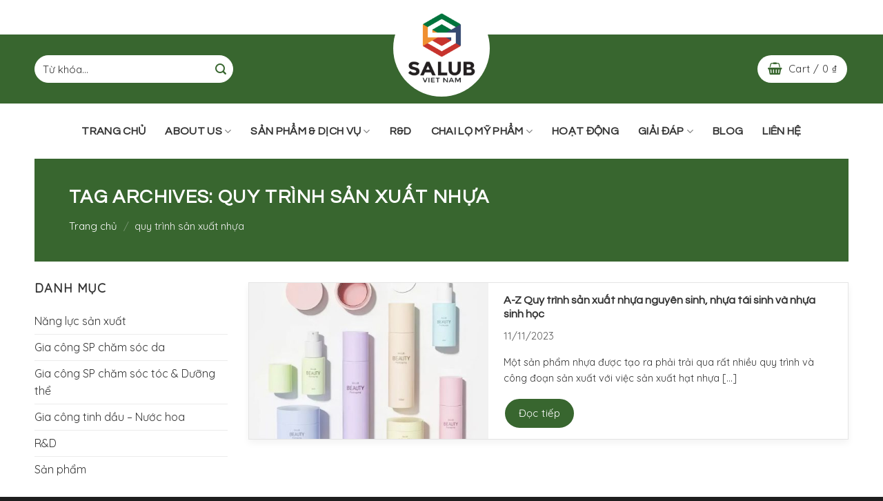

--- FILE ---
content_type: text/html; charset=UTF-8
request_url: https://salubvietnam.com/tag/quy-trinh-san-xuat-nhua/
body_size: 25294
content:
<!DOCTYPE html>
<!--[if IE 9 ]> <html lang="vi"
 xmlns:fb="http://ogp.me/ns/fb#" prefix="og: http://ogp.me/ns#" prefix="og: https://ogp.me/ns#" class="ie9 loading-site no-js"> <![endif]-->
<!--[if IE 8 ]> <html lang="vi"
 xmlns:fb="http://ogp.me/ns/fb#" prefix="og: http://ogp.me/ns#" prefix="og: https://ogp.me/ns#" class="ie8 loading-site no-js"> <![endif]-->
<!--[if (gte IE 9)|!(IE)]><!--><html lang="vi"
 xmlns:fb="http://ogp.me/ns/fb#" prefix="og: http://ogp.me/ns#" prefix="og: https://ogp.me/ns#" class="loading-site no-js"> <!--<![endif]-->
<head>
	<meta charset="UTF-8" />
	<link rel="profile" href="https://gmpg.org/xfn/11" />
	<link rel="pingback" href="https://salubvietnam.com/xmlrpc.php" />

	<script>(function(html){html.className = html.className.replace(/\bno-js\b/,'js')})(document.documentElement);</script>
	<style>img:is([sizes="auto" i], [sizes^="auto," i]) { contain-intrinsic-size: 3000px 1500px }</style>
	<meta name="viewport" content="width=device-width, initial-scale=1, maximum-scale=1" />
<!-- This site is optimized with the Yoast SEO plugin v2.3.4 - https://yoast.com/wordpress/plugins/seo/ -->
<link rel="canonical" href="https://salubvietnam.com/tag/quy-trinh-san-xuat-nhua/" />
<meta property="og:locale" content="vi_VN" />
<meta property="og:type" content="object" />
<meta property="og:title" content="quy trình sản xuất nhựa Archives - Salub Việt Nam Co., Ltd" />
<meta property="og:url" content="https://salubvietnam.com/tag/quy-trinh-san-xuat-nhua/" />
<meta property="og:site_name" content="Salub Việt Nam Co., Ltd" />
<meta name="twitter:card" content="summary"/>
<meta name="twitter:title" content="quy trình sản xuất nhựa Archives - Salub Việt Nam Co., Ltd"/>
<meta name="twitter:domain" content="Salub Việt Nam Co., Ltd"/>
<!-- / Yoast SEO plugin. -->


<!-- Search Engine Optimization by Rank Math - https://s.rankmath.com/home -->
<title>quy trình sản xuất nhựa - Salub Việt Nam Co., Ltd</title>
<meta name="robots" content="follow, index, max-snippet:-1, max-video-preview:-1, max-image-preview:large"/>
<link rel="canonical" href="https://salubvietnam.com/tag/quy-trinh-san-xuat-nhua/" />
<meta property="og:locale" content="vi_VN" />
<meta property="og:type" content="article" />
<meta property="og:title" content="quy trình sản xuất nhựa - Salub Việt Nam Co., Ltd" />
<meta property="og:url" content="https://salubvietnam.com/tag/quy-trinh-san-xuat-nhua/" />
<meta property="og:site_name" content="Salub Việt Nam Co., Ltd" />
<meta property="og:image" content="https://salubvietnam.com/wp-content/uploads/2022/07/avt-Salub-viet-nam.jpg" />
<meta property="og:image:secure_url" content="https://salubvietnam.com/wp-content/uploads/2022/07/avt-Salub-viet-nam.jpg" />
<meta property="og:image:width" content="500" />
<meta property="og:image:height" content="260" />
<meta property="og:image:type" content="image/jpeg" />
<meta name="twitter:card" content="summary_large_image" />
<meta name="twitter:title" content="quy trình sản xuất nhựa - Salub Việt Nam Co., Ltd" />
<meta name="twitter:image" content="https://salubvietnam.com/wp-content/uploads/2022/07/avt-Salub-viet-nam.jpg" />
<meta name="twitter:label1" content="Bài viết" />
<meta name="twitter:data1" content="1" />
<script type="application/ld+json" class="rank-math-schema">{"@context":"https://schema.org","@graph":[{"@type":"Place","@id":"https://salubvietnam.com/#place","address":{"@type":"PostalAddress","streetAddress":"40/27/4 Ho\u00e0ng B\u1eadt \u0110\u1ea1t, P15, T\u00e2n B\u00ecnh, Tp.H\u1ed3 Ch\u00ed Minh","addressLocality":"H\u1ed3 Ch\u00ed Minh","postalCode":"70000","addressCountry":"Vi\u1ec7t Nam"}},{"@type":"Organization","@id":"https://salubvietnam.com/#organization","name":"Salub Vi\u1ec7t Nam Co., Ltd","url":"https://salubvietnam.com","email":"salubvietnamco@gmail.com","address":{"@type":"PostalAddress","streetAddress":"40/27/4 Ho\u00e0ng B\u1eadt \u0110\u1ea1t, P15, T\u00e2n B\u00ecnh, Tp.H\u1ed3 Ch\u00ed Minh","addressLocality":"H\u1ed3 Ch\u00ed Minh","postalCode":"70000","addressCountry":"Vi\u1ec7t Nam"},"logo":{"@type":"ImageObject","@id":"https://salubvietnam.com/#logo","url":"https://salubvietnam.com/wp-content/uploads/2022/07/avt-Salub-viet-nam.jpg","caption":"Salub Vi\u1ec7t Nam Co., Ltd","inLanguage":"vi","width":"500","height":"260"},"contactPoint":[{"@type":"ContactPoint","telephone":"0907713897","contactType":"customer support"}],"location":{"@id":"https://salubvietnam.com/#place"}},{"@type":"WebSite","@id":"https://salubvietnam.com/#website","url":"https://salubvietnam.com","name":"Salub Vi\u1ec7t Nam Co., Ltd","publisher":{"@id":"https://salubvietnam.com/#organization"},"inLanguage":"vi"},{"@type":"BreadcrumbList","@id":"https://salubvietnam.com/tag/quy-trinh-san-xuat-nhua/#breadcrumb","itemListElement":[{"@type":"ListItem","position":"1","item":{"@id":"https://salubvietnam.com","name":"Trang ch\u1ee7"}},{"@type":"ListItem","position":"2","item":{"@id":"https://salubvietnam.com/tag/quy-trinh-san-xuat-nhua/","name":"quy tr\u00ecnh s\u1ea3n xu\u1ea5t nh\u1ef1a"}}]},{"@type":"CollectionPage","@id":"https://salubvietnam.com/tag/quy-trinh-san-xuat-nhua/#webpage","url":"https://salubvietnam.com/tag/quy-trinh-san-xuat-nhua/","name":"quy tr\u00ecnh s\u1ea3n xu\u1ea5t nh\u1ef1a - Salub Vi\u1ec7t Nam Co., Ltd","isPartOf":{"@id":"https://salubvietnam.com/#website"},"inLanguage":"vi","breadcrumb":{"@id":"https://salubvietnam.com/tag/quy-trinh-san-xuat-nhua/#breadcrumb"}}]}</script>
<!-- /Rank Math WordPress SEO plugin -->

<link rel='dns-prefetch' href='//cdn.jsdelivr.net' />
<link rel='dns-prefetch' href='//fonts.googleapis.com' />
<link rel="alternate" type="application/rss+xml" title="Dòng thông tin Salub Việt Nam Co., Ltd &raquo;" href="https://salubvietnam.com/feed/" />
<link rel="alternate" type="application/rss+xml" title="Salub Việt Nam Co., Ltd &raquo; Dòng bình luận" href="https://salubvietnam.com/comments/feed/" />
<link rel="alternate" type="application/rss+xml" title="Dòng thông tin cho Thẻ Salub Việt Nam Co., Ltd &raquo; quy trình sản xuất nhựa" href="https://salubvietnam.com/tag/quy-trinh-san-xuat-nhua/feed/" />
<link rel="prefetch" href="https://salubvietnam.com/wp-content/themes/flatsome/assets/js/chunk.countup.fe2c1016.js" />
<link rel="prefetch" href="https://salubvietnam.com/wp-content/themes/flatsome/assets/js/chunk.sticky-sidebar.a58a6557.js" />
<link rel="prefetch" href="https://salubvietnam.com/wp-content/themes/flatsome/assets/js/chunk.tooltips.29144c1c.js" />
<link rel="prefetch" href="https://salubvietnam.com/wp-content/themes/flatsome/assets/js/chunk.vendors-popups.947eca5c.js" />
<link rel="prefetch" href="https://salubvietnam.com/wp-content/themes/flatsome/assets/js/chunk.vendors-slider.f0d2cbc9.js" />
<style id='classic-theme-styles-inline-css' type='text/css'>
/*! This file is auto-generated */
.wp-block-button__link{color:#fff;background-color:#32373c;border-radius:9999px;box-shadow:none;text-decoration:none;padding:calc(.667em + 2px) calc(1.333em + 2px);font-size:1.125em}.wp-block-file__button{background:#32373c;color:#fff;text-decoration:none}
</style>
<link rel='stylesheet' id='contact-form-7-css' href='https://salubvietnam.com/wp-content/plugins/contact-form-7/includes/css/styles.css?ver=5.5.3' type='text/css' media='all' />
<style id='woocommerce-inline-inline-css' type='text/css'>
.woocommerce form .form-row .required { visibility: visible; }
</style>
<link rel='stylesheet' id='flatsome-swatches-frontend-css' href='https://salubvietnam.com/wp-content/themes/flatsome/assets/css/extensions/flatsome-swatches-frontend.css?ver=3.15.2' type='text/css' media='all' />
<link rel='stylesheet' id='flatsome-main-css' href='https://salubvietnam.com/wp-content/themes/flatsome/assets/css/flatsome.css?ver=3.15.2' type='text/css' media='all' />
<style id='flatsome-main-inline-css' type='text/css'>
@font-face {
				font-family: "fl-icons";
				font-display: block;
				src: url(https://salubvietnam.com/wp-content/themes/flatsome/assets/css/icons/fl-icons.eot?v=3.15.2);
				src:
					url(https://salubvietnam.com/wp-content/themes/flatsome/assets/css/icons/fl-icons.eot#iefix?v=3.15.2) format("embedded-opentype"),
					url(https://salubvietnam.com/wp-content/themes/flatsome/assets/css/icons/fl-icons.woff2?v=3.15.2) format("woff2"),
					url(https://salubvietnam.com/wp-content/themes/flatsome/assets/css/icons/fl-icons.ttf?v=3.15.2) format("truetype"),
					url(https://salubvietnam.com/wp-content/themes/flatsome/assets/css/icons/fl-icons.woff?v=3.15.2) format("woff"),
					url(https://salubvietnam.com/wp-content/themes/flatsome/assets/css/icons/fl-icons.svg?v=3.15.2#fl-icons) format("svg");
			}
</style>
<link rel='stylesheet' id='flatsome-shop-css' href='https://salubvietnam.com/wp-content/themes/flatsome/assets/css/flatsome-shop.css?ver=3.15.2' type='text/css' media='all' />
<link rel='stylesheet' id='flatsome-googlefonts-css' href='//fonts.googleapis.com/css?family=Questrial%3Aregular%2Cregular%2Cregular%2Cregular%7CQuicksand%3Aregular%2Cregular&#038;display=swap&#038;ver=3.9' type='text/css' media='all' />
<script type="text/javascript" src="https://salubvietnam.com/wp-includes/js/jquery/jquery.min.js?ver=3.7.1" id="jquery-core-js"></script>
<link rel="https://api.w.org/" href="https://salubvietnam.com/wp-json/" /><link rel="alternate" title="JSON" type="application/json" href="https://salubvietnam.com/wp-json/wp/v2/tags/203" /><link rel="EditURI" type="application/rsd+xml" title="RSD" href="https://salubvietnam.com/xmlrpc.php?rsd" />
<meta name="generator" content="WordPress 6.8.3" />
<!-- Analytics by WP Statistics v13.2.6 - https://wp-statistics.com/ -->
<style>.bg{opacity: 0; transition: opacity 1s; -webkit-transition: opacity 1s;} .bg-loaded{opacity: 1;}</style><!--[if IE]><link rel="stylesheet" type="text/css" href="https://salubvietnam.com/wp-content/themes/flatsome/assets/css/ie-fallback.css"><script src="//cdnjs.cloudflare.com/ajax/libs/html5shiv/3.6.1/html5shiv.js"></script><script>var head = document.getElementsByTagName('head')[0],style = document.createElement('style');style.type = 'text/css';style.styleSheet.cssText = ':before,:after{content:none !important';head.appendChild(style);setTimeout(function(){head.removeChild(style);}, 0);</script><script src="https://salubvietnam.com/wp-content/themes/flatsome/assets/libs/ie-flexibility.js"></script><![endif]--><!-- Global site tag (gtag.js) - Google Analytics -->
<script async src="https://www.googletagmanager.com/gtag/js?id=G-GCFCTZ7HEX"></script>
<script>
  window.dataLayer = window.dataLayer || [];
  function gtag(){dataLayer.push(arguments);}
  gtag('js', new Date());

  gtag('config', 'G-GCFCTZ7HEX');
</script>	<noscript><style>.woocommerce-product-gallery{ opacity: 1 !important; }</style></noscript>
	<link rel="icon" href="https://salubvietnam.com/wp-content/uploads/2022/07/favicon.png" sizes="32x32" />
<link rel="icon" href="https://salubvietnam.com/wp-content/uploads/2022/07/favicon.png" sizes="192x192" />
<link rel="apple-touch-icon" href="https://salubvietnam.com/wp-content/uploads/2022/07/favicon.png" />
<meta name="msapplication-TileImage" content="https://salubvietnam.com/wp-content/uploads/2022/07/favicon.png" />
<style id="custom-css" type="text/css">:root {--primary-color: #38662f;}.full-width .ubermenu-nav, .container, .row{max-width: 1210px}.row.row-collapse{max-width: 1180px}.row.row-small{max-width: 1202.5px}.row.row-large{max-width: 1240px}.header-main{height: 100px}#logo img{max-height: 100px}#logo{width:150px;}.header-bottom{min-height: 80px}.header-top{min-height: 50px}.transparent .header-main{height: 90px}.transparent #logo img{max-height: 90px}.has-transparent + .page-title:first-of-type,.has-transparent + #main > .page-title,.has-transparent + #main > div > .page-title,.has-transparent + #main .page-header-wrapper:first-of-type .page-title{padding-top: 170px;}.header.show-on-scroll,.stuck .header-main{height:60px!important}.stuck #logo img{max-height: 60px!important}.search-form{ width: 60%;}.header-bg-color {background-color: #38662f}.header-bottom {background-color: #ffffff}.header-main .nav > li > a{line-height: 16px }.stuck .header-main .nav > li > a{line-height: 50px }.header-bottom-nav > li > a{line-height: 40px }@media (max-width: 549px) {.header-main{height: 70px}#logo img{max-height: 70px}}.main-menu-overlay{background-color: #38662f}.header-top{background-color:#ffffff!important;}/* Color */.accordion-title.active, .has-icon-bg .icon .icon-inner,.logo a, .primary.is-underline, .primary.is-link, .badge-outline .badge-inner, .nav-outline > li.active> a,.nav-outline >li.active > a, .cart-icon strong,[data-color='primary'], .is-outline.primary{color: #38662f;}/* Color !important */[data-text-color="primary"]{color: #38662f!important;}/* Background Color */[data-text-bg="primary"]{background-color: #38662f;}/* Background */.scroll-to-bullets a,.featured-title, .label-new.menu-item > a:after, .nav-pagination > li > .current,.nav-pagination > li > span:hover,.nav-pagination > li > a:hover,.has-hover:hover .badge-outline .badge-inner,button[type="submit"], .button.wc-forward:not(.checkout):not(.checkout-button), .button.submit-button, .button.primary:not(.is-outline),.featured-table .title,.is-outline:hover, .has-icon:hover .icon-label,.nav-dropdown-bold .nav-column li > a:hover, .nav-dropdown.nav-dropdown-bold > li > a:hover, .nav-dropdown-bold.dark .nav-column li > a:hover, .nav-dropdown.nav-dropdown-bold.dark > li > a:hover, .header-vertical-menu__opener ,.is-outline:hover, .tagcloud a:hover,.grid-tools a, input[type='submit']:not(.is-form), .box-badge:hover .box-text, input.button.alt,.nav-box > li > a:hover,.nav-box > li.active > a,.nav-pills > li.active > a ,.current-dropdown .cart-icon strong, .cart-icon:hover strong, .nav-line-bottom > li > a:before, .nav-line-grow > li > a:before, .nav-line > li > a:before,.banner, .header-top, .slider-nav-circle .flickity-prev-next-button:hover svg, .slider-nav-circle .flickity-prev-next-button:hover .arrow, .primary.is-outline:hover, .button.primary:not(.is-outline), input[type='submit'].primary, input[type='submit'].primary, input[type='reset'].button, input[type='button'].primary, .badge-inner{background-color: #38662f;}/* Border */.nav-vertical.nav-tabs > li.active > a,.scroll-to-bullets a.active,.nav-pagination > li > .current,.nav-pagination > li > span:hover,.nav-pagination > li > a:hover,.has-hover:hover .badge-outline .badge-inner,.accordion-title.active,.featured-table,.is-outline:hover, .tagcloud a:hover,blockquote, .has-border, .cart-icon strong:after,.cart-icon strong,.blockUI:before, .processing:before,.loading-spin, .slider-nav-circle .flickity-prev-next-button:hover svg, .slider-nav-circle .flickity-prev-next-button:hover .arrow, .primary.is-outline:hover{border-color: #38662f}.nav-tabs > li.active > a{border-top-color: #38662f}.widget_shopping_cart_content .blockUI.blockOverlay:before { border-left-color: #38662f }.woocommerce-checkout-review-order .blockUI.blockOverlay:before { border-left-color: #38662f }/* Fill */.slider .flickity-prev-next-button:hover svg,.slider .flickity-prev-next-button:hover .arrow{fill: #38662f;}/* Background Color */[data-icon-label]:after, .secondary.is-underline:hover,.secondary.is-outline:hover,.icon-label,.button.secondary:not(.is-outline),.button.alt:not(.is-outline), .badge-inner.on-sale, .button.checkout, .single_add_to_cart_button, .current .breadcrumb-step{ background-color:#333333; }[data-text-bg="secondary"]{background-color: #333333;}/* Color */.secondary.is-underline,.secondary.is-link, .secondary.is-outline,.stars a.active, .star-rating:before, .woocommerce-page .star-rating:before,.star-rating span:before, .color-secondary{color: #333333}/* Color !important */[data-text-color="secondary"]{color: #333333!important;}/* Border */.secondary.is-outline:hover{border-color:#333333}body{font-size: 100%;}@media screen and (max-width: 549px){body{font-size: 100%;}}body{font-family:"Quicksand", sans-serif}body{font-weight: 0}body{color: #333333}.nav > li > a {font-family:"Questrial", sans-serif;}.mobile-sidebar-levels-2 .nav > li > ul > li > a {font-family:"Questrial", sans-serif;}.nav > li > a {font-weight: 0;}.mobile-sidebar-levels-2 .nav > li > ul > li > a {font-weight: 0;}h1,h2,h3,h4,h5,h6,.heading-font, .off-canvas-center .nav-sidebar.nav-vertical > li > a{font-family: "Questrial", sans-serif;}h1,h2,h3,h4,h5,h6,.heading-font,.banner h1,.banner h2{font-weight: 0;}h1,h2,h3,h4,h5,h6,.heading-font{color: #333333;}.alt-font{font-family: "Questrial", sans-serif;}.alt-font{font-weight: 0!important;}a{color: #333333;}a:hover{color: #38662f;}.tagcloud a:hover{border-color: #38662f;background-color: #38662f;}.price del, .product_list_widget del, del .woocommerce-Price-amount { color: #38662f; }ins .woocommerce-Price-amount { color: #38662f; }@media screen and (min-width: 550px){.products .box-vertical .box-image{min-width: 300px!important;width: 300px!important;}}.absolute-footer, html{background-color: #1e1e1e}.page-title-small + main .product-container > .row{padding-top:0;}.label-new.menu-item > a:after{content:"New";}.label-hot.menu-item > a:after{content:"Hot";}.label-sale.menu-item > a:after{content:"Sale";}.label-popular.menu-item > a:after{content:"Popular";}</style>		<style type="text/css" id="wp-custom-css">
			.article-inner.has-shadow .entry-header-text-top {
    padding-top: 0;
    padding-left: 0;
	padding-bottom:0px;
}
.title-bg{
	    transform: inherit!important;
	height: auto!important;
}
.blog-archive.page-wrapper {
    padding-top: 0px;
}
.sec-page-title{
	background-color: var(--primary-color);
    padding: 40px 50px 20px;
}
.product_meta>span {
   
    font-size: 15px;
}
.product-info .quantity .button {
    font-size: 15px;
    border-radius: 5px;
    background-color: transparent!important;
    border-color: #ccc;
    color: #666;
}
.product-info .button:hover {
    box-shadow: inset 0 0 0 100px var(--primary-color);
    color: #fff!important;
}
.quantity input[type=number] {
    border: solid 1px #ccc;
}
.product-info .quantity+.single_add_to_cart_button {
    font-size: 15px;
	    font-weight: inherit;
    text-transform: inherit;
    border-radius: 99px;
    background-color: var(--primary-color)!important;
    border-color:var(--primary-color);
    color: #fff;
    opacity: 1;
}
th:first-child, td:first-child {
    padding-left: 0.5em;
}
.blog-wrapper .post-sidebar{
	padding-right:0;
}
.product-info .price {
    font-size: 20px;
    margin: 0.5em 0 20px;
    font-weight: inherit;
}
.related{
	margin-bottom:50px;
}

.related .product-small .col-inner:hover{
  box-shadow: 0 10px 15px 0 rgb(0 0 0 / 15%);
}
.related .product-small .col-inner {
    border: 1px solid #e5e5e5;
    box-shadow: 0 5px 10px 0 rgb(0 0 0 / 5%);
}
.related .product-section-title{
	    text-transform: inherit;
    margin: 0;
    display: block;
    font-size: 26px;
	padding-bottom: 20px;
}
.product-section {
    border-top: 0px solid #ececec;
}
.product-footer .woocommerce-tabs {
    border-top: 0px solid #ececec;
}
.product_meta .posted_in{
	display:none;
}
.product-footer .nav > li > a {
    text-transform: inherit;
    font-size: 15px;
    padding: 1px 20px;
	border: 1px solid #e5e5e5;
}
.product-footer .nav li:last-child::after {
	display:none;
}
.product-footer .nav li::after {
    position: absolute;
    width: 10px;
    height: 10px;
    content: "";
    background: #e5e5e5;
    right: -5px;
    top: 15px;
    border-radius: 50%;
    z-index: 9;
}
.product-footer .tab-panels .entry-content {
    border: 1px solid #e5e5e5;
    padding: 30px;
}
.product-main .content-row{
	border: 1px solid #e5e5e5;
    padding: 10px;
    max-width: 1180px;
}
.product-main .product-gallery {
    padding-left: 0;
}
span.amount {
    color: #426533;
}

.blog-featured-title:hover .title-overlay::before, .blog-featured-title:hover .title-overlay::after {
    transform: scale(1);
    -webkit-transform: scale(1);
}
.featured-title .title-overlay::before {
    position: absolute;
    top: 20px;
    bottom: 20px;
    left: 10px;
    right: 10px;
    content: "";
    border-top: 1px solid rgba(255, 255, 255, 0.9);
    border-bottom: 1px solid rgba(255, 255, 255, 0.9);
    z-index: 1;
    transform: scaleX(0);
    -webkit-transform: scaleX(0);
    transition: all 0.5s ease-out 0s;
    -webkit-transition: all 0.5s ease-out 0s;
}
.featured-title .title-overlay::after {
    position: absolute;
    top: 10px;
    bottom: 10px;
    left: 20px;
    right: 20px;
    content: "";
    border-left: 1px solid rgba(255, 255, 255, 0.9);
    border-right: 1px solid rgba(255, 255, 255, 0.9);
    z-index: 1;
    transform: scaleY(0);
    -webkit-transform: scaleY(0);
    transition: all 0.5s ease-out 0s;
    -webkit-transition: all 0.5s ease-out 0s;
}
.blog-featured-title.container{
	    max-width: 1180px;
}
.article-inner.has-shadow {
    background-color: #fff;
    box-shadow: initial;
    border: 0;
}
.article-inner.has-shadow:hover{
	 box-shadow: initial;
}
.article-inner.has-shadow .entry-content{
	padding-left:0;
    padding-right: 0;
}
.featured-title .page-title-inner {
    padding: 170px 15px;
	z-index: 3;
}
.breadcrumbs {
    text-transform: inherit;
    font-size: 15px;
    font-weight: 300;
    letter-spacing: 0;
    
}
.home .page-title{
	display:none;
}
.nav>li>a, .nav-dropdown>li>a, .nav-column>li>a, .nav-vertical-fly-out>li>a {
    	color:#333;
}
.header-bottom-nav.nav-spacing-medium>li {
    margin: 0 2px;
}
.header-bottom-nav.nav li a {
    font-size: 16px;
}
.post-item .post-meta {
    margin-bottom:15px;
}
.post-item .post-meta {
    font-size: 15px;
}
.blog-km .post-item{
	padding-bottom:10px;

}
.blog-km .post-item+.post-item .col-inner{
    border-top: 1px solid #ececec;
	    padding-top: 10px;
}
.post-sidebar .blog-km .post-item .post-title, #secondary .blog-km .post-item .post-title {
    color: #333;
    font-weight: 400;
    font-size: 15px;
}
ul.product_list_widget li {    
    padding: 10px 0 5px 90px;
    min-height: 95px;
}
ul.product_list_widget li img {
   
    width: 75px;
    height: 75px;
}
.product_list_widget .star-rating{
	display:none;
}
.product_list_widget .product-title {
    color: #333;
    font-weight: 400;
    font-size: 15px;
}
.widget .is-divider {
    display: none;
}
.widget span.widget-title {
    margin-bottom: 20px;
    display: block;
}
.blog-archive .post-item .box-text .button {
    padding:5px 20px;   
    background: #38662f;
    color: #fff;
}
.page-title {
    position: relative;
    text-align: left;
}
input[type='email'], input[type='date'], input[type='number'], input[type='text'], input[type='tel'], input[type='url'], input[type='password'], textarea, select, .select-resize-ghost, .select2-container .select2-choice, .select2-container .select2-selection {
    box-shadow: inherit;
    border: solid 1px #ececec;
   
}
.wpcf7 input[type='submit'] {
    border-radius: 99px;
}
.wpcf7 .col {
    padding: 0 15px 10px;
}
.footer-bottom  .social-icons a{
	margin-right:7px;
}
.list-inline-block li .title24,.footer-bottom  .social-icons span{
	     font-size: 24px;
	     font-weight: inherit;
    margin-right: 10px;	 
	     margin-bottom: 0;
}

.wobble-top {
	    padding: 0 2px;
    display: inline-block;
    -webkit-transform-origin: 0 100%;
    -ms-transform-origin: 0 100%;
    transform-origin: 0 100%;
    -webkit-transform: translateZ(0);
    -ms-transform: translateZ(0);
    transform: translateZ(0);
    box-shadow: 0 0 1px rgb(0 0 0 / 0%);
}
.footer-bottom .list-inline-block li {
    vertical-align: middle;
	display: inline-block;
}
.list-inline-block {
    margin: 0;
    padding: 0;
    list-style: none;
}
#footer .dark .ux-menu-link__link i{
	color: var(--primary-color);
}
#footer span.widget-title {
    font-size: 24px;
    font-weight: inherit;
    color: #fff;
    margin-bottom: 20px;
    display: block;
}
.footer-bottom p, .footer-bottom a {
    font-size: 15px;
    color: #999;
    margin-bottom: 10px;
    padding-bottom: 0;
    padding-top: 0;
    min-height: auto;
}

#footer input[type=submit]{
	    border-color: #fff;
}
#footer .ml-half {
    margin-left: 0;
}
.fot-top .col {
    padding-bottom: 0px;
}
#footer .wpcf7-form {
    margin-bottom: 0;
}
#footer .fot-top p {
    margin-bottom: 0;
}
.absolute-footer {
    padding: 20px 0 15px;
}
#footer a.imgroup {
    color: #ff7e00;
}
.icon-box-left, .icon-box-right {
    -ms-flex-align: center;
    align-items: center;
    -ms-flex-item-align: center;
    -ms-grid-row-align: center;
    align-self: center;
    vertical-align: middle;
}
.blog-vertical .post-item .box-text {
    padding-top: 0;
    padding-bottom: 0;
}
.blog-vertical .post-item {
    padding-bottom: 20px;
}
.box-blog-post .is-divider {
    display: none;
}
.box-blog-post h5.post-title {
    margin-bottom: 10px;
    font-size: 16px;
	    text-overflow: ellipsis;
    overflow: hidden;
    display: -webkit-box;
    -webkit-box-orient: vertical;
    -webkit-line-clamp: 2;
}
.post-item .box-text {
    padding-top: 0.7em;
    padding-bottom: 0.7em;
}
.post-item .box-text .button {
    padding: 0px 15px;
    margin-top: 1em;
    border-radius: 99px;
    box-shadow: initial;
    border-color: initial;
    text-transform: inherit;
    font-weight: inherit;
    font-size: 15px;
}
.product-small .box-text .button {
border-radius: 99px;
    padding: 0px 15px;
    text-transform: inherit;
    font-size: 15px;
    font-weight: inherit;
}
.product-small .box-text {
    padding-top: 15px;
    padding-bottom: 10px;
}
.product-small .box .product-title a {
    font-weight: 600;
    font-size: 16px;
    color: #000;
    text-overflow: ellipsis;
    overflow: hidden;
    display: -webkit-box;
    -webkit-box-orient: vertical;
    -webkit-line-clamp: 2;
}
.product-small .price-wrapper .price {
    margin: 13px 0;
    font-size: 18px;
}
span.amount {
    
    font-weight: inherit;
}
.product-small.box {
	padding:15px;
}
.row-box-shadow-1 .col-inner, .row-box-shadow-1-hover .col-inner:hover, .box-shadow-1, .box-shadow-1-hover:hover { 
    border: 1px solid #e5e5e5;
    box-shadow: 0 5px 10px 0 rgb(0 0 0 / 5%);
    
}
.box-shadow, .row-box-shadow-2 .col-inner, .row-box-shadow-2-hover .col-inner:hover, .box-shadow-2, .box-shadow-2-hover:hover {
 box-shadow: 0 10px 15px 0 rgb(0 0 0 / 15%); 
}
.home-sp .tab-panels {
    padding-top: 50px;
}
.home-sp .nav li::after {
    position: absolute;
    width: 10px;
    height: 10px;
    content: "";
    background: #e5e5e5;
    right: -5px;
    top: 15px;
    border-radius: 50%;
    z-index: 9;
}
.home-sp .nav li:last-child::after {
	display:none;
}
.home-sp .nav > li > a {
    font-weight: 700;
    border: 1px solid #e5e5e5;
    padding: 0px 20px;
    font-weight: inherit;
    font-size: 15px;
}
.title-large{
	font-size:30px;
}
.home-icon .icon-inner{
	    border: 1px dashed #38662f;
    border-radius: 99px;
    padding: 35px;
}
.home-icon .icon-inner:hover {
    box-shadow: 0 10px 10px 0 rgb(0 0 0 / 15%);
}
.home-icon .icon-inner:hover::before {
    top: 15px;
    left: 15px;
    right: 15px;
    bottom: 15px;
    opacity: 1;
}
.home-icon .icon-inner::before {
    border: 1px dashed #38662f;
}
.home-icon .icon-inner::before {
    border-radius: 50%;
    opacity: 0;
    position: absolute;
    top: 0;
    left: 0;
    bottom: 0;
    right: 0;
    content: "";
    transition: all 0.5s ease-out 0s;
    -webkit-transition: all 0.5s ease-out 0s;
}
.icon-box-img svg, .icon-box-img img {
    padding-top: 0;
}
.header-main .form-flat input:not([type=submit]) {
    height: 40px;
    background-color: #fff!important;
    border-color: #fff;
	color:#333!important;
	font-size: 15px;
}
.searchform .button.icon i {
    color:var(--primary-color);
}
.header-main .form-flat input::placeholder{
	color:#333!important;
}
.header-button .button.icon.circle{
	background-color: #fff;
    color: #333;
    border: 0;
    display: flex;
    flex-wrap: wrap;
    -ms-flex-align: center;
    align-items: center;
    -ms-flex-item-align: center;
    -ms-grid-row-align: center;
    align-self: center;
    vertical-align: middle;
    min-height: 40px;
    font-weight: inherit;
    font-size: 15px;
    text-transform: inherit;
}
.header-button .button.icon.circle>span {
    order: 2;
	margin: 0 15px 0 8px;
}
.header-button .button.icon.circle>span+i {
    order: 1;
    margin: 0 0 0 15px;
	color: var(--primary-color);
}
.header-main {  
    z-index: 999;
}
#logo img {
    margin-top: -60px;
    max-height: 140px;
    border-radius: 99px;
    padding: 10px;
    background: #fff;
}
.home-rand .gallery-col{
	padding-bottom:0;
}
.toggle i {
    font-size: 16px;
}
.off-canvas-right .mfp-content, .off-canvas-left .mfp-content {   
    width: 280px;
}
.off-canvas .nav-vertical>li>a {
   
    font-size: 15px;
}
.off-canvas-right.dark .mfp-content, .off-canvas-left.dark .mfp-content {
    background-color: #38662f;
}
.aligncenter {
    clear: both;
    display: block;
    margin: 0 auto;
}
.gallery-columns-2 .gallery-item, .large-columns-2>.col, .large-columns-2 .flickity-slider>.col {
    max-width: 50%;
    -ms-flex-preferred-size: 50%;
    flex-basis: 50%;
}

.blog-km .box-blog-post h5.post-title {   
    font-size: 15px;
    font-weight: inherit;
}
.mfp-content .blog-km .post-item {
    padding-bottom: 10px;
    padding-left: 0;
    padding-right: 0;
}

.off-canvas-right .mfp-content, .off-canvas-left .mfp-content {
    width: 280px;
    background-color: #fff;
}

span.widget-title {
    font-size: 18px;
}
.section-title-normal span {
    border-bottom: 2px solid #38662f;
}
.col-divided {
    padding-right: 15px;
    border-right: 0px solid #ececec;
}
@media(max-width:768px){
	.mfp-content .blog-km .box-vertical .box-image {
    width: 31%!important;
}
.blog-km .box-vertical .box-image {
    width: 10%!important;
}
	.blog-archive.page-wrapper {
    padding-top: 15px;
}
	.home-rand .flickity-prev-next-button {
    top: 0%;
	}

	.title-large {
    font-size: 26px;
}
	#logo img {
    max-height: 110px;
	}
	.header-button .button.icon.circle {  
    display: inherit;
    flex-wrap: inherit;   
    min-height: 35px;
    min-width: 35px;
   
}
	.tab-panels .entry-content {
    border: 0px solid #e5e5e5;
    padding: 0;
}
	.featured-title .page-title-inner {
    padding: 100px 15px;
}
	.page-title-inner .entry-title,.shop-page-title h1{
		font-size: 24px;
	}
	span.widget-title {
    font-size: 18px;
	}
	.fot-border .text-right{
		text-align:left;
	}
	.footer-bottom .list-inline-block li{
		margin-left:0;
	}
}

@media(max-width:480px){
	.blog-km .box-vertical .box-image {
    width: 16%!important;
}
	.block_widget .box-vertical .box-text {
    padding: 0 0px 0px 15px!important;
}
 .blog-km .box-vertical .box-image, .blog-km .box-vertical .box-text {
    direction: ltr;
    display: table-cell;
    vertical-align: middle;
}
	  .blog-km .box-vertical {
    display: table;
    width: 100%;
}
	.footer-bottom .list-inline-block li {
    width: 100%;
}
	 .footer-bottom .social-icons span {
    display: block;
    margin-bottom: 10px;
}
	.fot-top .col {
    padding-bottom: 15px;
}
	.related .product-section-title {  
    font-size: 24px;
	}
	.page-title-inner .entry-title, .shop-page-title h1{
    font-size: 22px;
}
	.featured-title .page-title-inner {
    padding: 80px 15px;
}
	.post-item .box-text {
    padding-top: 15px;
    padding-bottom: 15px;
}
	.home-sp .nav > li > a {
       display: block;
    width: 100%;
    text-align: center;
}
	.home-sp .nav>li {
    width: 100%;
	}
	.home-sp .nav li::after,.product-footer .nav li::after{
		display:none;
	}
	.home-blog-left{
		padding-bottom:0;
	}
.row-slider .flickity-prev-next-button {
    width: 25px !important;
	}
	.blog-vertical .post-item .box-text {
    padding-top: 15px;
    padding-bottom: 15px;
}
}

@media(max-width:426px){

	.blog-km .box-vertical .box-image {
    width: 18%!important;
}
}
@media(max-width:415px){

	.blog-km .box-vertical .box-image {
    width: 19%!important;
}
}
@media(max-width:376px){

	.blog-km .box-vertical .box-image {
    width: 21%!important;
}
}
@media(max-width:320px){

	.blog-km .box-vertical .box-image {
    width: 25%!important;
}
}		</style>
		<style id="flatsome-swatches-css" type="text/css"></style></head>

<body data-rsssl=1 class="archive tag tag-quy-trinh-san-xuat-nhua tag-203 wp-theme-flatsome wp-child-theme-flatsome-child theme-flatsome woocommerce-no-js lightbox nav-dropdown-has-arrow nav-dropdown-has-shadow nav-dropdown-has-border">


<a class="skip-link screen-reader-text" href="#main">Skip to content</a>

<div id="wrapper">

	<div class="page-loader fixed fill z-top-3 ">
	<div class="page-loader-inner x50 y50 md-y50 md-x50 lg-y50 lg-x50 absolute">
		<div class="page-loader-logo" style="padding-bottom: 30px;">
	    	
<!-- Header logo -->
<a href="https://salubvietnam.com/" title="Salub Việt Nam Co., Ltd" rel="home">
		<img width="350" height="350" src="https://salubvietnam.com/wp-content/uploads/2022/07/logo-salub-viet-nam.png" class="header_logo header-logo" alt="Salub Việt Nam Co., Ltd"/><img  width="350" height="350" src="https://salubvietnam.com/wp-content/uploads/2022/07/logo-salub-viet-nam.png" class="header-logo-dark" alt="Salub Việt Nam Co., Ltd"/></a>
	    </div>
		<div class="page-loader-spin"><div class="loading-spin"></div></div>
	</div>
	<style>
		.page-loader{opacity: 0; transition: opacity .3s; transition-delay: .3s;
			background-color: #fff;
		}
		.loading-site .page-loader{opacity: .98;}
		.page-loader-logo{max-width: 150px; animation: pageLoadZoom 1.3s ease-out; -webkit-animation: pageLoadZoom 1.3s ease-out;}
		.page-loader-spin{animation: pageLoadZoomSpin 1.3s ease-out;}
		.page-loader-spin .loading-spin{width: 40px; height: 40px; }
		@keyframes pageLoadZoom {
		    0%   {opacity:0; transform: translateY(30px);}
		    100% {opacity:1; transform: translateY(0);}
		}
		@keyframes pageLoadZoomSpin {
		    0%   {opacity:0; transform: translateY(60px);}
		    100% {opacity:1; transform: translateY(0);}
		}
	</style>
</div>

	<header id="header" class="header has-sticky sticky-jump">
		<div class="header-wrapper">
			<div id="top-bar" class="header-top hide-for-sticky nav-dark flex-has-center">
    <div class="flex-row container">
      <div class="flex-col hide-for-medium flex-left">
          <ul class="nav nav-left medium-nav-center nav-small  nav-divided">
                        </ul>
      </div>

      <div class="flex-col hide-for-medium flex-center">
          <ul class="nav nav-center nav-small  nav-divided">
              <li class="html custom html_topbar_left"><strong class="uppercase"></strong></li>          </ul>
      </div>

      <div class="flex-col hide-for-medium flex-right">
         <ul class="nav top-bar-nav nav-right nav-small  nav-divided">
                        </ul>
      </div>

            <div class="flex-col show-for-medium flex-grow">
          <ul class="nav nav-center nav-small mobile-nav  nav-divided">
              <li class="html custom html_topbar_left"><strong class="uppercase"></strong></li>          </ul>
      </div>
      
    </div>
</div>
<div id="masthead" class="header-main show-logo-center hide-for-sticky nav-dark">
      <div class="header-inner flex-row container logo-center medium-logo-center" role="navigation">

          <!-- Logo -->
          <div id="logo" class="flex-col logo">
            
<!-- Header logo -->
<a href="https://salubvietnam.com/" title="Salub Việt Nam Co., Ltd" rel="home">
		<img width="350" height="350" src="https://salubvietnam.com/wp-content/uploads/2022/07/logo-salub-viet-nam.png" class="header_logo header-logo" alt="Salub Việt Nam Co., Ltd"/><img  width="350" height="350" src="https://salubvietnam.com/wp-content/uploads/2022/07/logo-salub-viet-nam.png" class="header-logo-dark" alt="Salub Việt Nam Co., Ltd"/></a>
          </div>

          <!-- Mobile Left Elements -->
          <div class="flex-col show-for-medium flex-left">
            <ul class="mobile-nav nav nav-left ">
              <li class="nav-icon has-icon">
  		<a href="#" data-open="#main-menu" data-pos="left" data-bg="main-menu-overlay" data-color="dark" class="is-small" aria-label="Menu" aria-controls="main-menu" aria-expanded="false">
		
		  <i class="icon-menu" ></i>
		  		</a>
	</li>            </ul>
          </div>

          <!-- Left Elements -->
          <div class="flex-col hide-for-medium flex-left
            ">
            <ul class="header-nav header-nav-main nav nav-left  nav-uppercase" >
              <li class="header-search-form search-form html relative has-icon">
	<div class="header-search-form-wrapper">
		<div class="searchform-wrapper ux-search-box relative form-flat is-normal"><form role="search" method="get" class="searchform" action="https://salubvietnam.com/">
	<div class="flex-row relative">
						<div class="flex-col flex-grow">
			<label class="screen-reader-text" for="woocommerce-product-search-field-0">Search for:</label>
			<input type="search" id="woocommerce-product-search-field-0" class="search-field mb-0" placeholder="Từ khóa..." value="" name="s" />
			<input type="hidden" name="post_type" value="product" />
					</div>
		<div class="flex-col">
			<button type="submit" value="Search" class="ux-search-submit submit-button secondary button icon mb-0" aria-label="Submit">
				<i class="icon-search" ></i>			</button>
		</div>
	</div>
	<div class="live-search-results text-left z-top"></div>
</form>
</div>	</div>
</li>            </ul>
          </div>

          <!-- Right Elements -->
          <div class="flex-col hide-for-medium flex-right">
            <ul class="header-nav header-nav-main nav nav-right  nav-uppercase">
              <li class="cart-item has-icon has-dropdown">
<div class="header-button">
<a href="https://salubvietnam.com/cart/" title="Cart" class="header-cart-link icon button circle is-outline is-small">


<span class="header-cart-title">
   Cart   /      <span class="cart-price"><span class="woocommerce-Price-amount amount"><bdi>0&nbsp;<span class="woocommerce-Price-currencySymbol">&#8363;</span></bdi></span></span>
  </span>

    <i class="icon-shopping-basket"
    data-icon-label="0">
  </i>
  </a>
</div>
 <ul class="nav-dropdown nav-dropdown-default">
    <li class="html widget_shopping_cart">
      <div class="widget_shopping_cart_content">
        

	<p class="woocommerce-mini-cart__empty-message">No products in the cart.</p>


      </div>
    </li>
     </ul>

</li>
            </ul>
          </div>

          <!-- Mobile Right Elements -->
          <div class="flex-col show-for-medium flex-right">
            <ul class="mobile-nav nav nav-right ">
              <li class="cart-item has-icon">

<div class="header-button">      <a href="https://salubvietnam.com/cart/" class="header-cart-link off-canvas-toggle nav-top-link icon button circle is-outline is-small" data-open="#cart-popup" data-class="off-canvas-cart" title="Cart" data-pos="right">
  
    <i class="icon-shopping-basket"
    data-icon-label="0">
  </i>
  </a>
</div>

  <!-- Cart Sidebar Popup -->
  <div id="cart-popup" class="mfp-hide widget_shopping_cart">
  <div class="cart-popup-inner inner-padding">
      <div class="cart-popup-title text-center">
          <h4 class="uppercase">Cart</h4>
          <div class="is-divider"></div>
      </div>
      <div class="widget_shopping_cart_content">
          

	<p class="woocommerce-mini-cart__empty-message">No products in the cart.</p>


      </div>
             <div class="cart-sidebar-content relative"></div>  </div>
  </div>

</li>
            </ul>
          </div>

      </div>
     
            <div class="container"><div class="top-divider full-width"></div></div>
      </div><div id="wide-nav" class="header-bottom wide-nav flex-has-center hide-for-medium">
    <div class="flex-row container">

            
                        <div class="flex-col hide-for-medium flex-center">
                <ul class="nav header-nav header-bottom-nav nav-center  nav-pills nav-size-medium nav-spacing-medium nav-uppercase">
                    <li id="menu-item-98" class="menu-item menu-item-type-post_type menu-item-object-page menu-item-home menu-item-98 menu-item-design-default"><a href="https://salubvietnam.com/" class="nav-top-link">Trang chủ</a></li>
<li id="menu-item-373" class="menu-item menu-item-type-taxonomy menu-item-object-category menu-item-has-children menu-item-373 menu-item-design-default has-dropdown"><a href="https://salubvietnam.com/cong-ty-salub-viet-nam/" class="nav-top-link">ABOUT US<i class="icon-angle-down" ></i></a>
<ul class="sub-menu nav-dropdown nav-dropdown-default">
	<li id="menu-item-391" class="menu-item menu-item-type-post_type menu-item-object-post menu-item-391"><a href="https://salubvietnam.com/cong-ty-salub-viet-nam/salub-viet-nam/">Salub Việt Nam</a></li>
	<li id="menu-item-392" class="menu-item menu-item-type-post_type menu-item-object-post menu-item-392"><a href="https://salubvietnam.com/cong-ty-salub-viet-nam/nang-luc-san-xuat/">Năng lực sản xuất</a></li>
	<li id="menu-item-393" class="menu-item menu-item-type-post_type menu-item-object-post menu-item-393"><a href="https://salubvietnam.com/cong-ty-salub-viet-nam/salub-cac-du-an/">Salub &#038; Các dự án</a></li>
	<li id="menu-item-394" class="menu-item menu-item-type-post_type menu-item-object-post menu-item-394"><a href="https://salubvietnam.com/cong-ty-salub-viet-nam/tong-cong-ty-salubrity-pharma/">Tổng công ty Salubrity Pharma</a></li>
	<li id="menu-item-374" class="menu-item menu-item-type-taxonomy menu-item-object-category menu-item-374"><a href="https://salubvietnam.com/cong-ty-salub-viet-nam/tuyen-dung/">Tuyển Dụng</a></li>
</ul>
</li>
<li id="menu-item-499" class="menu-item menu-item-type-taxonomy menu-item-object-category menu-item-has-children menu-item-499 menu-item-design-default has-dropdown"><a href="https://salubvietnam.com/gia-cong/" class="nav-top-link">Sản phẩm &amp; Dịch vụ<i class="icon-angle-down" ></i></a>
<ul class="sub-menu nav-dropdown nav-dropdown-default">
	<li id="menu-item-500" class="menu-item menu-item-type-post_type menu-item-object-post menu-item-500"><a href="https://salubvietnam.com/gia-cong/gia-cong-san-pham-cham-soc-da/">Gia công SP chăm sóc da</a></li>
	<li id="menu-item-501" class="menu-item menu-item-type-post_type menu-item-object-post menu-item-501"><a href="https://salubvietnam.com/gia-cong/gia-cong-sp-cham-soc-toc-duong-the/">Gia công SP chăm sóc tóc &#038; Dưỡng thể</a></li>
	<li id="menu-item-502" class="menu-item menu-item-type-post_type menu-item-object-post menu-item-502"><a href="https://salubvietnam.com/gia-cong/gia-cong-tinh-dau-nuoc-hoa/">Gia công tinh dầu – Nước hoa</a></li>
</ul>
</li>
<li id="menu-item-808" class="menu-item menu-item-type-post_type menu-item-object-post menu-item-808 menu-item-design-default"><a href="https://salubvietnam.com/khong-phan-loai/r-d.html" class="nav-top-link">R&#038;D</a></li>
<li id="menu-item-455" class="menu-item menu-item-type-post_type menu-item-object-page menu-item-has-children menu-item-455 menu-item-design-default has-dropdown"><a href="https://salubvietnam.com/chai-lo-my-pham-page/" class="nav-top-link">Chai lọ mỹ phẩm<i class="icon-angle-down" ></i></a>
<ul class="sub-menu nav-dropdown nav-dropdown-default">
	<li id="menu-item-456" class="menu-item menu-item-type-taxonomy menu-item-object-product_cat menu-item-456"><a href="https://salubvietnam.com/chai-lo-my-pham/chai-lo-my-pham-cao-cap/">Bộ chai lọ mỹ phẩm cao cấp</a></li>
	<li id="menu-item-462" class="menu-item menu-item-type-taxonomy menu-item-object-product_cat menu-item-462"><a href="https://salubvietnam.com/chai-lo-my-pham/tuyp-dung-my-pham/">Tuýp đựng mỹ phẩm</a></li>
	<li id="menu-item-458" class="menu-item menu-item-type-taxonomy menu-item-object-product_cat menu-item-458"><a href="https://salubvietnam.com/chai-lo-my-pham/chai-dung-serum-tinh-dau/">Chai đựng serum, tinh dầu</a></li>
	<li id="menu-item-461" class="menu-item menu-item-type-taxonomy menu-item-object-product_cat menu-item-461"><a href="https://salubvietnam.com/chai-lo-my-pham/hu-dung-my-pham/">Hũ đựng mỹ phẩm</a></li>
	<li id="menu-item-460" class="menu-item menu-item-type-taxonomy menu-item-object-product_cat menu-item-460"><a href="https://salubvietnam.com/chai-lo-my-pham/chai-nhua-dung-dau-goi-sua-tam/">Chai nhựa đựng dầu gội, sữa tắm</a></li>
	<li id="menu-item-457" class="menu-item menu-item-type-taxonomy menu-item-object-product_cat menu-item-457"><a href="https://salubvietnam.com/chai-lo-my-pham/chai-dung-nuoc-hoa/">Chai đựng nước hoa</a></li>
	<li id="menu-item-459" class="menu-item menu-item-type-taxonomy menu-item-object-product_cat menu-item-459"><a href="https://salubvietnam.com/chai-lo-my-pham/chai-nhom-dung-my-pham/">Chai nhôm đựng mỹ phẩm</a></li>
	<li id="menu-item-463" class="menu-item menu-item-type-taxonomy menu-item-object-product_cat menu-item-463"><a href="https://salubvietnam.com/chai-lo-my-pham/vo-dung-son-moi-cao-cap/">Vỏ đựng son môi cao cấp</a></li>
</ul>
</li>
<li id="menu-item-488" class="menu-item menu-item-type-taxonomy menu-item-object-category menu-item-488 menu-item-design-default"><a href="https://salubvietnam.com/hoat-dong-cong-ty-salub-vietnam/" class="nav-top-link">Hoạt động</a></li>
<li id="menu-item-484" class="menu-item menu-item-type-taxonomy menu-item-object-category menu-item-has-children menu-item-484 menu-item-design-default has-dropdown"><a href="https://salubvietnam.com/giai-dap/" class="nav-top-link">Giải đáp<i class="icon-angle-down" ></i></a>
<ul class="sub-menu nav-dropdown nav-dropdown-default">
	<li id="menu-item-485" class="menu-item menu-item-type-post_type menu-item-object-post menu-item-485"><a href="https://salubvietnam.com/giai-dap/huong-dan-dat-hang-thanh-toan/">Hướng dẫn đặt hàng – thanh toán</a></li>
	<li id="menu-item-486" class="menu-item menu-item-type-post_type menu-item-object-post menu-item-486"><a href="https://salubvietnam.com/giai-dap/gia-cong-oem-odm/">Gia công OEM/ODM</a></li>
	<li id="menu-item-487" class="menu-item menu-item-type-post_type menu-item-object-post menu-item-487"><a href="https://salubvietnam.com/giai-dap/giao-hang-van-chuyen-doi-tra/">Giao hàng – Vận chuyển – Đỏi trả</a></li>
</ul>
</li>
<li id="menu-item-477" class="menu-item menu-item-type-taxonomy menu-item-object-category menu-item-477 menu-item-design-default"><a href="https://salubvietnam.com/blog/" class="nav-top-link">Blog</a></li>
<li id="menu-item-110" class="menu-item menu-item-type-post_type menu-item-object-page menu-item-110 menu-item-design-default"><a href="https://salubvietnam.com/lien-he-salub-viet-nam/" class="nav-top-link">Liên hệ</a></li>
                </ul>
            </div>
            
            
            
    </div>
</div>

<div class="header-bg-container fill"><div class="header-bg-image fill"></div><div class="header-bg-color fill"></div></div>		</div>
	</header>

	
	<main id="main" class="">

<div id="content" class="blog-wrapper blog-archive page-wrapper">
		<header class="archive-page-header">
	<div class="row">
	<div class="large-12 col">
	    <div class="sec-page-title dark">
	<h1 class="page-title uppercase">
		Tag Archives: <span>quy trình sản xuất nhựa</span>	</h1>
	<div class="breadcrumbs">
        <nav aria-label="breadcrumbs" class="rank-math-breadcrumb"><p><a href="https://salubvietnam.com">Trang chủ</a><span class="separator"> / </span><span class="last">quy trình sản xuất nhựa</span></p></nav>
    </div>
    </div>
		</div>
	</div>
</header>

<div class="row row-large ">

	<div class="post-sidebar large-3 col">
				<div id="secondary" class="widget-area " role="complementary">
		<aside id="nav_menu-2" class="widget widget_nav_menu"><span class="widget-title "><span>Danh mục</span></span><div class="is-divider small"></div><div class="menu-danh-muc-container"><ul id="menu-danh-muc" class="menu"><li id="menu-item-397" class="menu-item menu-item-type-post_type menu-item-object-post menu-item-397"><a href="https://salubvietnam.com/cong-ty-salub-viet-nam/nang-luc-san-xuat/">Năng lực sản xuất</a></li>
<li id="menu-item-1163" class="menu-item menu-item-type-post_type menu-item-object-post menu-item-1163"><a href="https://salubvietnam.com/gia-cong/gia-cong-san-pham-cham-soc-da/">Gia công SP chăm sóc da</a></li>
<li id="menu-item-1164" class="menu-item menu-item-type-post_type menu-item-object-post menu-item-1164"><a href="https://salubvietnam.com/gia-cong/gia-cong-sp-cham-soc-toc-duong-the/">Gia công SP chăm sóc tóc &#038; Dưỡng thể</a></li>
<li id="menu-item-1165" class="menu-item menu-item-type-post_type menu-item-object-post menu-item-1165"><a href="https://salubvietnam.com/gia-cong/gia-cong-tinh-dau-nuoc-hoa/">Gia công tinh dầu – Nước hoa</a></li>
<li id="menu-item-1162" class="menu-item menu-item-type-post_type menu-item-object-post menu-item-1162"><a href="https://salubvietnam.com/khong-phan-loai/r-d.html">R&#038;D</a></li>
<li id="menu-item-1166" class="menu-item menu-item-type-post_type menu-item-object-page menu-item-1166"><a href="https://salubvietnam.com/chai-lo-my-pham-nhap-khau-page/">Sản phẩm</a></li>
</ul></div></aside><aside id="text-5" class="widget widget_text"><span class="widget-title "><span>LIÊN HỆ 24/7</span></span><div class="is-divider small"></div>			<div class="textwidget"><p><img fetchpriority="high" decoding="async" class="size-full wp-image-408 aligncenter" src="https://salubvietnam.com/wp-content/uploads/2022/07/call-us.png" alt="" width="251" height="303" /></p>
<h3 style="color: red; text-align: center;">(+84) 907 713 897</h3>
<h3 style="color: red; text-align: center;">(+91) 755 056 1755</h3>
</div>
		</aside><aside id="text-6" class="widget widget_text"><span class="widget-title "><span>Fanpage</span></span><div class="is-divider small"></div>			<div class="textwidget"><p><iframe style="border: none; overflow: hidden;" src="https://www.facebook.com/plugins/page.php?href=https%3A%2F%2Fwww.facebook.com%2Fsalubvietnamltd%2F&amp;tabs=timeline&amp;width=340&amp;height=220px&amp;small_header=false&amp;adapt_container_width=true&amp;hide_cover=false&amp;show_facepile=true&amp;appId=131257230871241" height="130px" frameborder="0" scrolling="no" allowfullscreen="true"></iframe></p>
</div>
		</aside><aside id="woocommerce_products-14" class="widget woocommerce widget_products"><span class="widget-title "><span>Sản phẩm</span></span><div class="is-divider small"></div><ul class="product_list_widget"><li>
	
	<a href="https://salubvietnam.com/chai-lo-my-pham-nhap-khau/san-xuat-gia-cong-tinh-dau-huong-lieu/perfume-gia-cong-nuoc-hoa.html">
		<img width="100" height="100" src="data:image/svg+xml,%3Csvg%20viewBox%3D%220%200%20100%20100%22%20xmlns%3D%22http%3A%2F%2Fwww.w3.org%2F2000%2Fsvg%22%3E%3C%2Fsvg%3E" data-src="https://salubvietnam.com/wp-content/uploads/2022/07/tinh-dau-nuoc-hoa-1520777406-100x100.png" class="lazy-load attachment-woocommerce_gallery_thumbnail size-woocommerce_gallery_thumbnail" alt="" decoding="async" srcset="" data-srcset="https://salubvietnam.com/wp-content/uploads/2022/07/tinh-dau-nuoc-hoa-1520777406-100x100.png 100w, https://salubvietnam.com/wp-content/uploads/2022/07/tinh-dau-nuoc-hoa-1520777406-400x400.png 400w, https://salubvietnam.com/wp-content/uploads/2022/07/tinh-dau-nuoc-hoa-1520777406-280x280.png 280w, https://salubvietnam.com/wp-content/uploads/2022/07/tinh-dau-nuoc-hoa-1520777406-768x768.png 768w, https://salubvietnam.com/wp-content/uploads/2022/07/tinh-dau-nuoc-hoa-1520777406-300x300.png 300w, https://salubvietnam.com/wp-content/uploads/2022/07/tinh-dau-nuoc-hoa-1520777406-600x600.png 600w, https://salubvietnam.com/wp-content/uploads/2022/07/tinh-dau-nuoc-hoa-1520777406.png 800w" sizes="(max-width: 100px) 100vw, 100px" />		<span class="product-title">Perfume - Gia công nước hoa</span>
	</a>

				
	<span class="lbl"></span><span class="amount">Liên Hệ</span>
	</li>
<li>
	
	<a href="https://salubvietnam.com/chai-lo-my-pham-nhap-khau/san-xuat-gia-cong-tinh-dau-huong-lieu/essential-oil-tinh-dau-nguyen-chat.html">
		<img width="100" height="100" src="data:image/svg+xml,%3Csvg%20viewBox%3D%220%200%20100%20100%22%20xmlns%3D%22http%3A%2F%2Fwww.w3.org%2F2000%2Fsvg%22%3E%3C%2Fsvg%3E" data-src="https://salubvietnam.com/wp-content/uploads/2022/07/essential-oil-tinh-dau-100x100.png" class="lazy-load attachment-woocommerce_gallery_thumbnail size-woocommerce_gallery_thumbnail" alt="" decoding="async" srcset="" data-srcset="https://salubvietnam.com/wp-content/uploads/2022/07/essential-oil-tinh-dau-100x100.png 100w, https://salubvietnam.com/wp-content/uploads/2022/07/essential-oil-tinh-dau-400x400.png 400w, https://salubvietnam.com/wp-content/uploads/2022/07/essential-oil-tinh-dau-280x280.png 280w, https://salubvietnam.com/wp-content/uploads/2022/07/essential-oil-tinh-dau-768x768.png 768w, https://salubvietnam.com/wp-content/uploads/2022/07/essential-oil-tinh-dau-300x300.png 300w, https://salubvietnam.com/wp-content/uploads/2022/07/essential-oil-tinh-dau-600x600.png 600w, https://salubvietnam.com/wp-content/uploads/2022/07/essential-oil-tinh-dau.png 800w" sizes="(max-width: 100px) 100vw, 100px" />		<span class="product-title">Essential Oil - Tinh dầu nguyên chất</span>
	</a>

				
	<span class="lbl"></span><span class="amount">Liên Hệ</span>
	</li>
<li>
	
	<a href="https://salubvietnam.com/chai-lo-my-pham-nhap-khau/san-xuat-gia-cong-tinh-dau-huong-lieu/carrier-oil-dau-nen.html">
		<img width="100" height="100" src="data:image/svg+xml,%3Csvg%20viewBox%3D%220%200%20100%20100%22%20xmlns%3D%22http%3A%2F%2Fwww.w3.org%2F2000%2Fsvg%22%3E%3C%2Fsvg%3E" data-src="https://salubvietnam.com/wp-content/uploads/2022/07/carrier-oil-dau-nen-100x100.png" class="lazy-load attachment-woocommerce_gallery_thumbnail size-woocommerce_gallery_thumbnail" alt="" decoding="async" srcset="" data-srcset="https://salubvietnam.com/wp-content/uploads/2022/07/carrier-oil-dau-nen-100x100.png 100w, https://salubvietnam.com/wp-content/uploads/2022/07/carrier-oil-dau-nen-400x400.png 400w, https://salubvietnam.com/wp-content/uploads/2022/07/carrier-oil-dau-nen-280x280.png 280w, https://salubvietnam.com/wp-content/uploads/2022/07/carrier-oil-dau-nen-768x768.png 768w, https://salubvietnam.com/wp-content/uploads/2022/07/carrier-oil-dau-nen-300x300.png 300w, https://salubvietnam.com/wp-content/uploads/2022/07/carrier-oil-dau-nen-600x600.png 600w, https://salubvietnam.com/wp-content/uploads/2022/07/carrier-oil-dau-nen.png 800w" sizes="(max-width: 100px) 100vw, 100px" />		<span class="product-title">Carrier Oil - Dầu Nền</span>
	</a>

				
	<span class="lbl"></span><span class="amount">Liên Hệ</span>
	</li>
</ul></aside>
		<aside id="block_widget-4" class="widget block_widget">
		<span class="widget-title "><span>Tin tức</span></span><div class="is-divider small"></div>
		
  
    <div class="row blog-km large-columns-1 medium-columns-1 small-columns-1">
  <div class="col post-item" >
			<div class="col-inner">
			<a href="https://salubvietnam.com/blog/salub-viet-nam-noi-bat-tai-trien-lam-vietbeauty-cosmobeaute-2024.html" class="plain">
				<div class="box box-vertical box-text-bottom box-blog-post has-hover">
            					<div class="box-image" style="width:28%;">
  						<div class="image-cover" style="padding-top:100%;">
  							<img width="400" height="400" src="data:image/svg+xml,%3Csvg%20viewBox%3D%220%200%20400%20400%22%20xmlns%3D%22http%3A%2F%2Fwww.w3.org%2F2000%2Fsvg%22%3E%3C%2Fsvg%3E" data-src="https://salubvietnam.com/wp-content/uploads/2024/07/anh-vuong-su-kien-400x400.png" class="lazy-load attachment-medium size-medium wp-post-image" alt="anh vuong su kien" decoding="async" srcset="" data-srcset="https://salubvietnam.com/wp-content/uploads/2024/07/anh-vuong-su-kien-400x400.png 400w, https://salubvietnam.com/wp-content/uploads/2024/07/anh-vuong-su-kien-800x800.png 800w, https://salubvietnam.com/wp-content/uploads/2024/07/anh-vuong-su-kien-280x280.png 280w, https://salubvietnam.com/wp-content/uploads/2024/07/anh-vuong-su-kien-768x768.png 768w, https://salubvietnam.com/wp-content/uploads/2024/07/anh-vuong-su-kien-300x300.png 300w, https://salubvietnam.com/wp-content/uploads/2024/07/anh-vuong-su-kien-600x600.png 600w, https://salubvietnam.com/wp-content/uploads/2024/07/anh-vuong-su-kien-100x100.png 100w, https://salubvietnam.com/wp-content/uploads/2024/07/anh-vuong-su-kien.png 1201w" sizes="(max-width: 400px) 100vw, 400px">  							  							  						</div>
  						  					</div>
          					<div class="box-text text-left is-small" style="padding:0px 0px 0px 15px;">
					<div class="box-text-inner blog-post-inner">

					
										<h5 class="post-title is-large ">Salub Việt Nam nổi bật tại triển lãm Vietbeauty &#038; Cosmobeaute 2024</h5>
					<div class="post-meta is-small op-8">30/07/2024</div>					<div class="is-divider"></div>
					                    
					
					
					</div>
					</div>
									</div>
				</a>
			</div>
		</div><div class="col post-item" >
			<div class="col-inner">
			<a href="https://salubvietnam.com/blog/mau-chai-lo-dung-my-pham.html" class="plain">
				<div class="box box-vertical box-text-bottom box-blog-post has-hover">
            					<div class="box-image" style="width:28%;">
  						<div class="image-cover" style="padding-top:100%;">
  							<img width="467" height="400" src="data:image/svg+xml,%3Csvg%20viewBox%3D%220%200%20467%20400%22%20xmlns%3D%22http%3A%2F%2Fwww.w3.org%2F2000%2Fsvg%22%3E%3C%2Fsvg%3E" data-src="https://salubvietnam.com/wp-content/uploads/2024/03/mau-chai-lo-dung-my-pham-1-467x400.jpg" class="lazy-load attachment-medium size-medium wp-post-image" alt="mẫu chai lọ đựng mỹ phẩm" decoding="async" srcset="" data-srcset="https://salubvietnam.com/wp-content/uploads/2024/03/mau-chai-lo-dung-my-pham-1-467x400.jpg 467w, https://salubvietnam.com/wp-content/uploads/2024/03/mau-chai-lo-dung-my-pham-1-600x514.jpg 600w, https://salubvietnam.com/wp-content/uploads/2024/03/mau-chai-lo-dung-my-pham-1.jpg 700w" sizes="(max-width: 467px) 100vw, 467px" />  							  							  						</div>
  						  					</div>
          					<div class="box-text text-left is-small" style="padding:0px 0px 0px 15px;">
					<div class="box-text-inner blog-post-inner">

					
										<h5 class="post-title is-large ">25+ Mẫu chai lọ đựng mỹ phẩm đẹp nhất 2024</h5>
					<div class="post-meta is-small op-8">18/03/2024</div>					<div class="is-divider"></div>
					                    
					
					
					</div>
					</div>
									</div>
				</a>
			</div>
		</div><div class="col post-item" >
			<div class="col-inner">
			<a href="https://salubvietnam.com/blog/chong-nang.html" class="plain">
				<div class="box box-vertical box-text-bottom box-blog-post has-hover">
            					<div class="box-image" style="width:28%;">
  						<div class="image-cover" style="padding-top:100%;">
  							<img width="467" height="400" src="data:image/svg+xml,%3Csvg%20viewBox%3D%220%200%20467%20400%22%20xmlns%3D%22http%3A%2F%2Fwww.w3.org%2F2000%2Fsvg%22%3E%3C%2Fsvg%3E" data-src="https://salubvietnam.com/wp-content/uploads/2024/03/chong-nang-1-467x400.jpg" class="lazy-load attachment-medium size-medium wp-post-image" alt="chống nắng" decoding="async" srcset="" data-srcset="https://salubvietnam.com/wp-content/uploads/2024/03/chong-nang-1-467x400.jpg 467w, https://salubvietnam.com/wp-content/uploads/2024/03/chong-nang-1-600x514.jpg 600w, https://salubvietnam.com/wp-content/uploads/2024/03/chong-nang-1.jpg 700w" sizes="(max-width: 467px) 100vw, 467px" />  							  							  						</div>
  						  					</div>
          					<div class="box-text text-left is-small" style="padding:0px 0px 0px 15px;">
					<div class="box-text-inner blog-post-inner">

					
										<h5 class="post-title is-large ">4 Công dụng của sản phẩm chống nắng mà bạn cần biết</h5>
					<div class="post-meta is-small op-8">12/03/2024</div>					<div class="is-divider"></div>
					                    
					
					
					</div>
					</div>
									</div>
				</a>
			</div>
		</div></div>
		</aside>
		<aside id="media_gallery-2" class="widget widget_media_gallery"><span class="widget-title "><span>Chứng nhận</span></span><div class="is-divider small"></div><div id='gallery-1' class='gallery galleryid-2776 gallery-columns-2 gallery-size-thumbnail'><figure class='gallery-item'>
			<div class='gallery-icon landscape'>
				<a href='https://salubvietnam.com/chung-nhan-01/'><img width="200" height="200" src="https://salubvietnam.com/wp-content/uploads/2022/07/chung-nhan-01.jpg" class="attachment-thumbnail size-thumbnail" alt="" decoding="async" srcset="https://salubvietnam.com/wp-content/uploads/2022/07/chung-nhan-01.jpg 200w, https://salubvietnam.com/wp-content/uploads/2022/07/chung-nhan-01-100x100.jpg 100w" sizes="(max-width: 200px) 100vw, 200px" /></a>
			</div></figure><figure class='gallery-item'>
			<div class='gallery-icon landscape'>
				<a href='https://salubvietnam.com/chung-nhan-03/'><img width="200" height="200" src="https://salubvietnam.com/wp-content/uploads/2022/07/chung-nhan-03.jpg" class="attachment-thumbnail size-thumbnail" alt="" decoding="async" srcset="https://salubvietnam.com/wp-content/uploads/2022/07/chung-nhan-03.jpg 200w, https://salubvietnam.com/wp-content/uploads/2022/07/chung-nhan-03-100x100.jpg 100w" sizes="(max-width: 200px) 100vw, 200px" /></a>
			</div></figure><figure class='gallery-item'>
			<div class='gallery-icon landscape'>
				<a href='https://salubvietnam.com/chung-nhan-04/'><img width="200" height="200" src="https://salubvietnam.com/wp-content/uploads/2022/07/chung-nhan-04.jpg" class="attachment-thumbnail size-thumbnail" alt="" decoding="async" srcset="https://salubvietnam.com/wp-content/uploads/2022/07/chung-nhan-04.jpg 200w, https://salubvietnam.com/wp-content/uploads/2022/07/chung-nhan-04-100x100.jpg 100w" sizes="(max-width: 200px) 100vw, 200px" /></a>
			</div></figure><figure class='gallery-item'>
			<div class='gallery-icon landscape'>
				<a href='https://salubvietnam.com/chung-nhan-02/'><img width="200" height="200" src="https://salubvietnam.com/wp-content/uploads/2022/07/chung-nhan-02.jpg" class="attachment-thumbnail size-thumbnail" alt="" decoding="async" srcset="https://salubvietnam.com/wp-content/uploads/2022/07/chung-nhan-02.jpg 200w, https://salubvietnam.com/wp-content/uploads/2022/07/chung-nhan-02-100x100.jpg 100w" sizes="(max-width: 200px) 100vw, 200px" /></a>
			</div></figure>
		</div>
</aside></div>
			</div>

	<div class="large-9 col medium-col-first">
		

	
  
    <div class="row large-columns-1 medium-columns- small-columns-1 has-shadow row-box-shadow-1 row-box-shadow-2-hover">
  <div class="col post-item" >
			<div class="col-inner">
			<a href="https://salubvietnam.com/blog/a-z-quy-trinh-san-xuat-nhua-nguyen-sinh-nhua-tai-sinh-va-nhua-sinh-hoc.html" class="plain">
				<div class="box box-vertical box-text-bottom box-blog-post has-hover">
            					<div class="box-image" style="width:40%;">
  						<div class="image-cover" style="padding-top:65%;">
  							<img width="467" height="400" src="data:image/svg+xml,%3Csvg%20viewBox%3D%220%200%20467%20400%22%20xmlns%3D%22http%3A%2F%2Fwww.w3.org%2F2000%2Fsvg%22%3E%3C%2Fsvg%3E" data-src="https://salubvietnam.com/wp-content/uploads/2023/11/quy-trinh-san-xuat-nhua-1-467x400.jpg" class="lazy-load attachment-medium size-medium wp-post-image" alt="quy trình sản xuất nhựa" decoding="async" loading="lazy" srcset="" data-srcset="https://salubvietnam.com/wp-content/uploads/2023/11/quy-trinh-san-xuat-nhua-1-467x400.jpg 467w, https://salubvietnam.com/wp-content/uploads/2023/11/quy-trinh-san-xuat-nhua-1-600x514.jpg 600w, https://salubvietnam.com/wp-content/uploads/2023/11/quy-trinh-san-xuat-nhua-1.jpg 700w" sizes="auto, (max-width: 467px) 100vw, 467px" />  							  							  						</div>
  						  					</div>
          					<div class="box-text text-left" >
					<div class="box-text-inner blog-post-inner">

					
										<h5 class="post-title is-large ">A-Z Quy trình sản xuất nhựa nguyên sinh, nhựa tái sinh và nhựa sinh học</h5>
					<div class="post-meta is-small op-8">11/11/2023</div>					<div class="is-divider"></div>
										<p class="from_the_blog_excerpt ">Một sản phẩm nhựa được tạo ra phải trải qua rất nhiều quy trình và công đoạn sản xuất với việc sản xuất hạt nhựa [...]					</p>
					                    
											<button href="https://salubvietnam.com/blog/a-z-quy-trinh-san-xuat-nhua-nguyen-sinh-nhua-tai-sinh-va-nhua-sinh-hoc.html" class="button primary is-outline is-small mb-0">
							Đọc tiếp						</button>
					
					
					</div>
					</div>
									</div>
				</a>
			</div>
		</div></div>

	</div>

</div>

</div>


<script nitro-exclude>
    document.cookie = 'nitroCachedPage=' + (!window.NITROPACK_STATE ? '0' : '1') + '; path=/';
</script>
</main>
<div style="display: none;">
<p><a href="https://www.generationsheating.com/financing/">https://www.generationsheating.com/financing/</a></p>
<p><a href="https://www.satisfactory.life/contacto/">https://www.satisfactory.life/contacto/</a></p>
<p><a href="https://exin.se/flytt-och-transport/">https://exin.se/flytt-och-transport/</a></p>
<p><a href="https://exin.se/produkt/skap-kinnarps/">https://exin.se/produkt/skap-kinnarps/</a></p>
<p><a href="https://www.philballoonfest.net/tickets/">https://www.philballoonfest.net/tickets/</a></p>
<p><a href="https://litokol.tomsk.ru/">https://litokol.tomsk.ru/</a></p>
<p><a href="https://kit.edu.zm/">https://kit.edu.zm/</a></p>
<p><a href="https://academyrashidi.com/shop/">https://academyrashidi.com/shop/</a></p>
<p><a href="https://www.sr-grace-up.jp/">https://www.sr-grace-up.jp/</a></p>
<p><a href="https://www.golfchannel.co.th/tv-schedule/">https://www.golfchannel.co.th/tv-schedule/</a></p>
<p><a href="http://www.eiar.gov.et/contact/">http://www.eiar.gov.et/contact/</a></p>
<p><a href="https://www.iimmkolkata.com/dmlm/">https://www.iimmkolkata.com/dmlm/</a></p>
<p><a href="https://autocaravanasgayo.com/servicios/">https://autocaravanasgayo.com/servicios/</a></p>
<p><a href="https://laboutique.jormax.com/loja/millenium/">https://laboutique.jormax.com/loja/millenium/</a></p>
<p><a href="https://behzadiplastics.com/contactus/">https://behzadiplastics.com/contactus/</a></p>
<p><a href="https://joadahconsult.com/team_design/">https://joadahconsult.com/team_design/</a></p>
<p><a href="https://www.visitasguiadastui.com/tour-item/tui-historico/">https://www.visitasguiadastui.com/tour-item/tui-historico/</a></p>
<p><a href="https://institutoebenezer.net/evento/united-states-independence-day">https://institutoebenezer.net/evento/united-states-independence-day</a></p>
<p><a href="https://dvsvietnam.com/news/">https://dvsvietnam.com/news/</a></p>
<p><a href="https://navesa.com.br/contato/">https://navesa.com.br/contato/</a></p>
<p><a href="https://www.fc-ekeren.be/kalender/">https://www.fc-ekeren.be/kalender/</a></p>
<p><a href="https://colsadav.org/profesores/">https://colsadav.org/profesores/</a></p>
<p><a href="https://www.rmragman.authorsbreeze.com/contact-us/">https://www.rmragman.authorsbreeze.com/contact-us/</a></p>
<p><a href="https://www.internacionaldvdspain.com/articles/decoracion/">https://www.internacionaldvdspain.com/articles/decoracion/</a></p>
<p><a href="https://odin.rvbar.ru/bar-90/">https://odin.rvbar.ru/bar-90/</a></p>
<p><a href="https://exin.se/flytt-och-transport/">https://exin.se/flytt-och-transport/</a></p>
<p><a href="https://www.qlmagic.com/turn_structure/">https://www.qlmagic.com/turn_structure/</a></p>
<p><a href="https://www.saborlatino.jp/categoria-produto/22000/">https://www.saborlatino.jp/categoria-produto/22000/</a></p>
<p><a href="https://publicistpaper.com/contact/">https://publicistpaper.com/contact/</a></p>
<p><a href="https://seocompany.us.com/portfolio/">https://seocompany.us.com/portfolio/</a></p>
<p><a href="https://atharveducation.com/bds.php/">https://atharveducation.com/bds.php/</a></p>
<p><a href="https://www.casacarbone.com/fdm-menu-section/entrees/">https://www.casacarbone.com/fdm-menu-section/entrees/</a></p>
<p><a href="https://www.iti.edu.pa/engine/">https://www.iti.edu.pa/engine/</a></p>
<p><a href="https://www.shortcuts.es/soluciones/software-peluqueria/">https://www.shortcuts.es/soluciones/software-peluqueria/</a></p>
<p><a href="https://odin.rvbar.ru/poster/vorovayki/">https://odin.rvbar.ru/poster/vorovayki/</a></p>
<p><a href="https://newnoardicwave.com/privacy-policy/">https://newnoardicwave.com/privacy-policy/</a></p>
<p><a href="https://odin.rvbar.ru/about/">https://odin.rvbar.ru/about/</a></p>
<p><a href="https://ngynlananh.id.vn/">https://ngynlananh.id.vn/</a></p>
<p><a href="https://smartlearn-sa.com/">https://smartlearn-sa.com/</a></p>
<p><a href="https://www.envision-plus.co.th/">https://www.envision-plus.co.th/</a></p>
<p><a href="https://cbdconsulting.com/technology/tinkercad/">https://cbdconsulting.com/technology/tinkercad/</a></p>
<p><a href="https://pitchgolf.fr/contact/">https://pitchgolf.fr/contact/</a></p>
<p><a href="https://learningsessions.in/caiib-exam-date/">https://learningsessions.in/caiib-exam-date/</a></p>
<p><a href="https://www.shortcuts.es/demos/">https://www.shortcuts.es/demos/</a></p>
<p><a href="https://atlpanama.com/contactenos/">https://atlpanama.com/contactenos/</a></p>
<p><a href="https://einkaufsgemeinschaft.agritec.at/aktionen/">https://einkaufsgemeinschaft.agritec.at/aktionen/</a></p>
<p><a href="https://thecolorrun.pt/pt/about/">https://thecolorrun.pt/pt/about/</a></p>
<p><a href="https://aula.lev.edu.ec/">https://aula.lev.edu.ec/</a></p>
<p><a href="https://odin.rvbar.ru/restoran/">https://odin.rvbar.ru/restoran/</a></p>
<p><a href="https://cucgachcafe.com.vn/">https://cucgachcafe.com.vn/</a></p>
<p><a href="https://alejandrodavidovich.com/">https://alejandrodavidovich.com/</a></p>
<p><a href="https://mycreativitymypower.eu/">https://mycreativitymypower.eu/</a></p>
<p><a href="https://fineline.uk.com/modelmaking/">https://fineline.uk.com/modelmaking/</a></p>
<p><a href="https://yvonnedme.com/premier-bet-zone-mobile/">https://yvonnedme.com/premier-bet-zone-mobile/</a></p>
<p><a href="https://navesa.com.br/politica-de-privacidade/">https://navesa.com.br/politica-de-privacidade/</a></p>
<p><a href="https://odin.rvbar.ru/">https://odin.rvbar.ru/</a></p>
<p><a href="https://lyon.snuep.fr/category/mutations/intra/">https://lyon.snuep.fr/category/mutations/intra/</a></p>
<p><a href="https://cucgachcafe.com.vn/luong-minh-phuong-la-ai/">https://cucgachcafe.com.vn/luong-minh-phuong-la-ai/</a></p>
<p><a href="https://www.booksarepopculture.com/">https://www.booksarepopculture.com/</a></p>
<p><a href="https://tunaskaryajakarta.sch.id/">https://tunaskaryajakarta.sch.id/</a></p>
<p><a href="https://www.visitasguiadastui.com/contacto/">https://www.visitasguiadastui.com/contacto/</a></p>
<p><a href="https://www.vizgraphics.com/showcase/">https://www.vizgraphics.com/showcase/</a></p>
<p><a href="https://jdi.ac.ug/application/">https://jdi.ac.ug/application/</a></p>
<p><a href="http://www.eiar.gov.et/">http://www.eiar.gov.et/</a></p>
<p><a href="https://www.kiadesivo.com.br/">https://www.kiadesivo.com.br/</a></p>
<p><a href="https://www.kiadesivo.com.br/contato/">https://www.kiadesivo.com.br/contato/</a></p>
<p><a href="https://www.kiadesivo.com.br/obrigada-pela-compra/">https://www.kiadesivo.com.br/obrigada-pela-compra/</a></p>
<p><a href="https://www.kiadesivo.com.br/politica-de-privacidade/">https://www.kiadesivo.com.br/politica-de-privacidade/</a></p>
<p><a href="https://www.kiadesivo.com.br/wishlist/">https://www.kiadesivo.com.br/wishlist/</a></p>
<p><a href="https://fcskif.pp.ua/">slot maxwin</a></p>
<p><a href="https://iestpdv.edu.pe/">rejekibet</a></p>
<p><a href="https://www.iti.edu.pa/">slot dana</a></p>
<p><a href="https://cucgachcafe.com.vn/">slot maxwin</a></p>
<p><a href="https://alejandrodavidovich.com/">slot dana</a></p>
<p><a href="https://mycreativitymypower.eu/">slot dana</a></p>
<p><a href="https://magazin-akkumulyatorov.com.ua/contacts/">slot dana</a></p>
<p><a href="https://yvonnedme.com/premier-bet-zone-pari-foot/">slot dana</a></p>
<p><a href="https://reims.snuep.fr/disponibilite/">slot dana</a></p>
<p><a href="https://odin.rvbar.ru/posters/">slot maxwin</a></p>
<p><a href="https://lingkungan.ft.unand.ac.id/id/program-gsgs/">slot dana</a></p>
<p><a href="https://www.visitasguiadastui.com/tag/visita-guiada/">game online</a></p>
<p><a href="https://novosolhares.ibase.br/">JKT88</a></p>
<p><a href="https://gwcl.music.uoa.gr/nalyssa-green/">slot dana</a></p>
<p><a href="https://www.vizgraphics.com/terms/">KM777</a></p>
<p><a href="https://vivo500-joker-lonely17.pages.dev/">ink789</a></p>
<p><a href="https://adventistasco.org/equipo/">jepe500</a></p>
<p><a href="https://adventistasco.org/mayordomia/">oppo500</a></p>
<p><a href="https://lingkungan.ft.unand.ac.id/en/">slot dana</a></p>
<p><a href="https://blog.tutore.eu/author/wpapitest/">KM777</a></p>
<p><a href="https://www.australianpilinggroup.com.au/bored-piles/">KM789</a></p>
<p><a href="https://www.shortcuts.es/complementos/">svip6</a></p>
<p><a href="https://orak.akrolab.fr/">KM777</a></p>
<p><a href="https://lingkungan.ft.unand.ac.id/en/curriculum-and-courses/akreditasi/">898a</a></p>
<p><a href="https://www.shortcuts.es/servicios/">km789</a></p>
<p><a href="https://www.shortcuts.es/movember/">km777</a></p>
<p><a href="https://nhahangtuantuvanlong.com/blog/">km789</a></p>
<p><a href="https://www.perathai.com.tr/rezervasyon/">jayaslot</a></p>
<p><a href="https://www.kiadesivo.com.br/categoria/agua-difusor/">SVIP9</a></p>
<p><a href="https://www.shortcuts.es/contacto/">RpOk</a></p>
<p><a href="https://www.shortcuts.es/rodelizateconshortcuts/">7777w</a></p>
<p><a href="https://prdtu.com/chss-pd/">KM789</a></p>
<p><a href="https://cricinformers.com/cricket-rules/">KM777</a></p>
<p><a href="https://www.boumboautomobiles.com/nos-conseils-vehicule/">KAKRP</a></p>
<p><a href="https://prdtu.com/blog/">DanaVip</a></p>
<p><a href="https://anaap.ch/author/catherine/">B8VIP</a></p>
<p><a href="https://anaap.ch/campaign_category/child/">C8VIP</a></p>
<p><a href="https://www.swiftechie.com/popohu_minilite5/">KM789</a></p>
<p><a href="https://www.swiftechie.com/pph_qa/">KM777</a></p>
<p><a href="https://sandikligardasyarenler.org.tr/category/haberduyuru/basinda-cikan-haberler/">suhu777</a></p>
<p><a href="https://ajmu.fr/2021/01/">suhu777</a></p>
<p><a href="https://www.shortcuts.es/articulos/">slot apk</a></p>
<p><a href="https://devel.top-me.eu/kontakt/">suhu777</a></p>
</div>
<div style="display: none;">
<p><a href="https://www.sr-grace-up.jp/">https://www.sr-grace-up.jp/</a></p>
<p><a href="https://www.golfchannel.co.th/tv-schedule/">https://www.golfchannel.co.th/tv-schedule/</a></p>
<p><a href="http://www.eiar.gov.et/contact/">http://www.eiar.gov.et/contact/</a></p>
<p><a href="https://www.iimmkolkata.com/dmlm/">https://www.iimmkolkata.com/dmlm/</a></p>
<p><a href="https://autocaravanasgayo.com/servicios/">https://autocaravanasgayo.com/servicios/</a></p>
<p><a href="https://laboutique.jormax.com/loja/millenium/">https://laboutique.jormax.com/loja/millenium/</a></p>
<p><a href="https://behzadiplastics.com/contactus/">https://behzadiplastics.com/contactus/</a></p>
<p><a href="https://joadahconsult.com/team_design/">https://joadahconsult.com/team_design/</a></p>
<p><a href="https://www.visitasguiadastui.com/tour-item/tui-historico/">https://www.visitasguiadastui.com/tour-item/tui-historico/</a></p>
<p><a href="https://institutoebenezer.net/evento/united-states-independence-day">https://institutoebenezer.net/evento/united-states-independence-day</a></p>
<p><a href="https://dvsvietnam.com/news/">https://dvsvietnam.com/news/</a></p>
<p><a href="https://navesa.com.br/contato/">https://navesa.com.br/contato/</a></p>
<p><a href="https://www.fc-ekeren.be/kalender/">https://www.fc-ekeren.be/kalender/</a></p>
<p><a href="https://colsadav.org/profesores/">https://colsadav.org/profesores/</a></p>
<p><a href="https://www.rmragman.authorsbreeze.com/contact-us/">https://www.rmragman.authorsbreeze.com/contact-us/</a></p>
<p><a href="https://www.internacionaldvdspain.com/articles/decoracion/">https://www.internacionaldvdspain.com/articles/decoracion/</a></p>
<p><a href="https://odin.rvbar.ru/bar-90/">https://odin.rvbar.ru/bar-90/</a></p>
<p><a href="https://exin.se/flytt-och-transport/">https://exin.se/flytt-och-transport/</a></p>
<p><a href="https://www.qlmagic.com/turn_structure/">https://www.qlmagic.com/turn_structure/</a></p>
<p><a href="https://www.saborlatino.jp/categoria-produto/22000/">https://www.saborlatino.jp/categoria-produto/22000/</a></p>
<p><a href="https://publicistpaper.com/contact/">https://publicistpaper.com/contact/</a></p>
<p><a href="https://seocompany.us.com/portfolio/">https://seocompany.us.com/portfolio/</a></p>
<p><a href="https://atharveducation.com/bds.php/">https://atharveducation.com/bds.php/</a></p>
<p><a href="https://www.casacarbone.com/fdm-menu-section/entrees/">https://www.casacarbone.com/fdm-menu-section/entrees/</a></p>
<p><a href="https://www.iti.edu.pa/engine/">https://www.iti.edu.pa/engine/</a></p>
<p><a href="https://www.shortcuts.es/soluciones/software-peluqueria/">https://www.shortcuts.es/soluciones/software-peluqueria/</a></p>
<p><a href="https://odin.rvbar.ru/poster/vorovayki/">https://odin.rvbar.ru/poster/vorovayki/</a></p>
<p><a href="https://newnoardicwave.com/privacy-policy/">https://newnoardicwave.com/privacy-policy/</a></p>
<p><a href="https://odin.rvbar.ru/about/">https://odin.rvbar.ru/about/</a></p>
<p><a href="https://ngynlananh.id.vn/">https://ngynlananh.id.vn/</a></p>
<p><a href="https://smartlearn-sa.com/">https://smartlearn-sa.com/</a></p>
<p><a href="https://www.envision-plus.co.th/">https://www.envision-plus.co.th/</a></p>
<p><a href="https://cbdconsulting.com/technology/tinkercad/">https://cbdconsulting.com/technology/tinkercad/</a></p>
<p><a href="https://pitchgolf.fr/contact/">https://pitchgolf.fr/contact/</a></p>
<p><a href="https://learningsessions.in/caiib-exam-date/">https://learningsessions.in/caiib-exam-date/</a></p>
<p><a href="https://www.shortcuts.es/demos/">https://www.shortcuts.es/demos/</a></p>
<p><a href="https://atlpanama.com/contactenos/">https://atlpanama.com/contactenos/</a></p>
<p><a href="https://einkaufsgemeinschaft.agritec.at/aktionen/">https://einkaufsgemeinschaft.agritec.at/aktionen/</a></p>
<p><a href="https://thecolorrun.pt/pt/about/">https://thecolorrun.pt/pt/about/</a></p>
<p><a href="https://aula.lev.edu.ec/">https://aula.lev.edu.ec/</a></p>
<p><a href="https://odin.rvbar.ru/restoran/">https://odin.rvbar.ru/restoran/</a></p>
<p><a href="https://cucgachcafe.com.vn/">https://cucgachcafe.com.vn/</a></p>
<p><a href="https://alejandrodavidovich.com/">https://alejandrodavidovich.com/</a></p>
<p><a href="https://mycreativitymypower.eu/">https://mycreativitymypower.eu/</a></p>
<p><a href="https://fineline.uk.com/modelmaking/">https://fineline.uk.com/modelmaking/</a></p>
<p><a href="https://yvonnedme.com/premier-bet-zone-mobile/">https://yvonnedme.com/premier-bet-zone-mobile/</a></p>
<p><a href="https://navesa.com.br/politica-de-privacidade/">https://navesa.com.br/politica-de-privacidade/</a></p>
<p><a href="https://odin.rvbar.ru/">https://odin.rvbar.ru/</a></p>
<p><a href="https://lyon.snuep.fr/category/mutations/intra/">https://lyon.snuep.fr/category/mutations/intra/</a></p>
<p><a href="https://cucgachcafe.com.vn/luong-minh-phuong-la-ai/">https://cucgachcafe.com.vn/luong-minh-phuong-la-ai/</a></p>
<p><a href="https://www.booksarepopculture.com/">https://www.booksarepopculture.com/</a></p>
<p><a href="https://tunaskaryajakarta.sch.id/">https://tunaskaryajakarta.sch.id/</a></p>
<p><a href="https://www.visitasguiadastui.com/contacto/">https://www.visitasguiadastui.com/contacto/</a></p>
<p><a href="https://www.vizgraphics.com/showcase/">https://www.vizgraphics.com/showcase/</a></p>
<p><a href="https://jdi.ac.ug/application/">https://jdi.ac.ug/application/</a></p>
<p><a href="http://www.eiar.gov.et/">http://www.eiar.gov.et/</a></p>
<p><a href="https://www.kiadesivo.com.br/">https://www.kiadesivo.com.br/</a></p>
<p><a href="https://www.kiadesivo.com.br/contato/">https://www.kiadesivo.com.br/contato/</a></p>
<p><a href="https://www.kiadesivo.com.br/obrigada-pela-compra/">https://www.kiadesivo.com.br/obrigada-pela-compra/</a></p>
<p><a href="https://www.kiadesivo.com.br/politica-de-privacidade/">https://www.kiadesivo.com.br/politica-de-privacidade/</a></p>
<p><a href="https://www.kiadesivo.com.br/wishlist/">https://www.kiadesivo.com.br/wishlist/</a></p>
<p><a href="https://fcskif.pp.ua/">slot maxwin</a></p>
<p><a href="https://iestpdv.edu.pe/">rejekibet</a></p>
<p><a href="https://www.iti.edu.pa/">slot dana</a></p>
<p><a href="https://cucgachcafe.com.vn/">slot maxwin</a></p>
<p><a href="https://alejandrodavidovich.com/">slot dana</a></p>
<p><a href="https://mycreativitymypower.eu/">slot dana</a></p>
<p><a href="https://bedegaming.com/brand-guidelines/">slot dana</a></p>
<p><a href="https://magazin-akkumulyatorov.com.ua/contacts/">slot dana</a></p>
<p><a href="https://yvonnedme.com/premier-bet-zone-pari-foot/">slot dana</a></p>
<p><a href="https://reims.snuep.fr/disponibilite/">slot dana</a></p>
<p><a href="https://odin.rvbar.ru/posters/">slot maxwin</a></p>
<p><a href="https://lingkungan.ft.unand.ac.id/id/program-gsgs/">slot dana</a></p>
<p><a href="https://www.visitasguiadastui.com/tag/visita-guiada/">game online</a></p>
<p><a href="https://novosolhares.ibase.br/">JKT88</a></p>
<p><a href="https://data.bluenove.com/">KAKRP</a></p>
<p><a href="https://gwcl.music.uoa.gr/nalyssa-green/">slot dana</a></p>
<p><a href="https://www.vizgraphics.com/terms/">KM777</a></p>
<p><a href="http://www.eiar.gov.et/about-eiar/">C8VIP</a></p>
<p><a href="https://vivo500-joker-lonely17.pages.dev/">ink789</a></p>
<p><a href="https://www.amirault-grosbois.fr/distribution/">jkt jkt</a></p>
</div>
<footer id="footer" class="footer-wrapper">

		<section class="section fot-top dark" id="section_2045718399">
		<div class="bg section-bg fill bg-fill  bg-loaded" >

			
			
			

		</div>

		

		<div class="section-content relative">
			

<div class="row align-middle"  id="row-388761507">


	<div id="col-1614469101" class="col medium-3 small-12 large-3"  >
				<div class="col-inner"  >
			
			


		<div class="icon-box featured-box icon-box-left text-left"  >
					<div class="icon-box-img" style="width: 30px">
				<div class="icon">
					<div class="icon-inner" >
						<img width="64" height="64" src="https://salubvietnam.com/wp-content/uploads/2022/07/newsletter.png" class="attachment-medium size-medium" alt="" decoding="async" loading="lazy" />					</div>
				</div>
			</div>
				<div class="icon-box-text last-reset">
									

<p>Đăng ký nhận tin hữu ích</p>

		</div>
	</div>
	
	

		</div>
					</div>

	

	<div id="col-741203725" class="col medium-6 small-12 large-6"  >
				<div class="col-inner"  >
			
			

<div role="form" class="wpcf7" id="wpcf7-f271-o1" lang="vi" dir="ltr">
<div class="screen-reader-response"><p role="status" aria-live="polite" aria-atomic="true"></p> <ul></ul></div>
<form action="/tag/quy-trinh-san-xuat-nhua/#wpcf7-f271-o1" method="post" class="wpcf7-form init" novalidate="novalidate" data-status="init">
<div style="display: none;">
<input type="hidden" name="_wpcf7" value="271" />
<input type="hidden" name="_wpcf7_version" value="5.5.3" />
<input type="hidden" name="_wpcf7_locale" value="vi" />
<input type="hidden" name="_wpcf7_unit_tag" value="wpcf7-f271-o1" />
<input type="hidden" name="_wpcf7_container_post" value="0" />
<input type="hidden" name="_wpcf7_posted_data_hash" value="" />
</div>
<div class="flex-row form-flat medium-flex-wrap">
<div class="flex-col flex-grow">
	<span class="wpcf7-form-control-wrap your-email"><input type="email" name="your-email" value="" size="40" class="wpcf7-form-control wpcf7-text wpcf7-email wpcf7-validates-as-required wpcf7-validates-as-email" aria-required="true" aria-invalid="false" placeholder="Nhập email của bạn" /></span>
</div>
<div class="flex-col ml-half">
	<input type="submit" value="Đăng ký" class="wpcf7-form-control has-spinner wpcf7-submit button" />
</div>
</div>
<p style="display: none !important;"><label>&#916;<textarea name="_wpcf7_ak_hp_textarea" cols="45" rows="8" maxlength="100"></textarea></label><input type="hidden" id="ak_js_1" name="_wpcf7_ak_js" value="172"/><script>document.getElementById( "ak_js_1" ).setAttribute( "value", ( new Date() ).getTime() );</script></p><div class="wpcf7-response-output" aria-hidden="true"></div></form></div>


		</div>
					</div>

	

	<div id="col-1187161291" class="col medium-3 small-12 large-3"  >
				<div class="col-inner"  >
			
			


		<div class="icon-box featured-box icon-box-left text-left"  >
					<div class="icon-box-img" style="width: 30px">
				<div class="icon">
					<div class="icon-inner" >
						<img width="64" height="64" src="https://salubvietnam.com/wp-content/uploads/2022/07/phone-call-2.png" class="attachment-medium size-medium" alt="" decoding="async" loading="lazy" />					</div>
				</div>
			</div>
				<div class="icon-box-text last-reset">
									

<p>Hỗ trợ: <a href="tel:0907713897">0907.713.897</a></p>

		</div>
	</div>
	
	

		</div>
					</div>

	

</div>

		</div>

		
<style>
#section_2045718399 {
  padding-top: 25px;
  padding-bottom: 25px;
  background-color: rgb(56, 102, 47);
}
#section_2045718399 .ux-shape-divider--top svg {
  height: 150px;
  --divider-top-width: 100%;
}
#section_2045718399 .ux-shape-divider--bottom svg {
  height: 150px;
  --divider-width: 100%;
}
</style>
	</section>
	
	<section class="section footer-bottom dark" id="section_2043778332">
		<div class="bg section-bg fill bg-fill  bg-loaded" >

			
			
			

		</div>

		

		<div class="section-content relative">
			

	<div id="gap-951469749" class="gap-element clearfix" style="display:block; height:auto;">
		
<style>
#gap-951469749 {
  padding-top: 60px;
}
</style>
	</div>
	

<div class="row"  id="row-1660444619">


	<div id="col-1405275613" class="col medium-12 small-12 large-3"  >
				<div class="col-inner"  >
			
			

<p><span class="widget-title">SALUB VIETNAM<br /></span></p>
<p><strong>SALUB VIET NAM</strong> - thành viên công ty <strong>Salubrity Pharma PVT LTD</strong> có trụ sở tại New Delhi, Ấn Độ, có hơn 5 năm kinh nghiệm sản xuất dược phẩm, sản phẩm chăm sóc da và tinh dầu, hương liệu (OEM / ODM), cung cấp các dịch vụ gia công mỹ phẩm, dược phẩm với chất lượng cao và giá cả hợp lý theo nhu cầu của khách hàng toàn cầu. Triết lý kinh doanh của chúng tôi là mang đến những sản phẩm chất lượng cao độc đáo với dịch vụ tốt nhất cho đối tác khách hàng.</p>

		</div>
					</div>

	

	<div id="col-1883828898" class="col medium-4 small-12 large-3"  >
				<div class="col-inner"  >
			
			

<p><span class="widget-title">SITE MAP<br />
</span></p>
	<div class="ux-menu stack stack-col justify-start">
		

	<div class="ux-menu-link flex menu-item">
		<a class="ux-menu-link__link flex" href="https://salubvietnam.com/cong-ty-salub-viet-nam/salub-viet-nam/"  >
			<i class="ux-menu-link__icon text-center icon-angle-right" ></i>			<span class="ux-menu-link__text">
				Salub Việt Nam			</span>
		</a>
	</div>
	

	<div class="ux-menu-link flex menu-item">
		<a class="ux-menu-link__link flex" href="https://salubvietnam.com/giai-dap/gia-cong-oem-odm/"  >
			<i class="ux-menu-link__icon text-center icon-angle-right" ></i>			<span class="ux-menu-link__text">
				Gia công OEM/ODM			</span>
		</a>
	</div>
	

	<div class="ux-menu-link flex menu-item">
		<a class="ux-menu-link__link flex" href="https://salubvietnam.com/gia-cong/gia-cong-san-pham-cham-soc-da/"  >
			<i class="ux-menu-link__icon text-center icon-angle-right" ></i>			<span class="ux-menu-link__text">
				Gia công SP chăm sóc da			</span>
		</a>
	</div>
	

	<div class="ux-menu-link flex menu-item">
		<a class="ux-menu-link__link flex" href="https://salubvietnam.com/gia-cong/gia-cong-sp-cham-soc-toc-duong-the/"  >
			<i class="ux-menu-link__icon text-center icon-angle-right" ></i>			<span class="ux-menu-link__text">
				Gia công SP chăm sóc tóc &amp; Dưỡng thể			</span>
		</a>
	</div>
	

	<div class="ux-menu-link flex menu-item">
		<a class="ux-menu-link__link flex" href="https://salubvietnam.com/gia-cong/gia-cong-tinh-dau-nuoc-hoa/"  >
			<i class="ux-menu-link__icon text-center icon-angle-right" ></i>			<span class="ux-menu-link__text">
				Gia công tinh dầu - Nước hoa			</span>
		</a>
	</div>
	

	<div class="ux-menu-link flex menu-item">
		<a class="ux-menu-link__link flex" href="https://salubvietnam.com/cong-ty-salub-viet-nam/tong-cong-ty-salubrity-pharma/"  >
			<i class="ux-menu-link__icon text-center icon-angle-right" ></i>			<span class="ux-menu-link__text">
				Tổng công ty Salubrity Pharma			</span>
		</a>
	</div>
	

	<div class="ux-menu-link flex menu-item">
		<a class="ux-menu-link__link flex" href="https://salubvietnam.com/chai-lo-my-pham-nhap-khau-page/"  >
			<i class="ux-menu-link__icon text-center icon-angle-right" ></i>			<span class="ux-menu-link__text">
				Sản phẩm			</span>
		</a>
	</div>
	


	</div>
	

		</div>
					</div>

	

	<div id="col-193885320" class="col medium-4 small-12 large-3"  >
				<div class="col-inner"  >
			
			

<p><span class="widget-title">CHÍNH SÁCH</span></p>
	<div class="ux-menu stack stack-col justify-start">
		

	<div class="ux-menu-link flex menu-item">
		<a class="ux-menu-link__link flex" href="https://salubvietnam.com/giai-dap/huong-dan-dat-hang-thanh-toan/"  >
			<i class="ux-menu-link__icon text-center icon-angle-right" ></i>			<span class="ux-menu-link__text">
				Hướng dẫn đặt hàng - thanh toán			</span>
		</a>
	</div>
	

	<div class="ux-menu-link flex menu-item">
		<a class="ux-menu-link__link flex" href="https://salubvietnam.com/giai-dap/giao-hang-van-chuyen-doi-tra/"  >
			<i class="ux-menu-link__icon text-center icon-angle-right" ></i>			<span class="ux-menu-link__text">
				Giao hàng - Vận chuyển - Đỏi trả			</span>
		</a>
	</div>
	

	<div class="ux-menu-link flex menu-item">
		<a class="ux-menu-link__link flex" href="https://salubvietnam.com/khach-hang/cs-bao-mat-thong-tin.html"  >
			<i class="ux-menu-link__icon text-center icon-angle-right" ></i>			<span class="ux-menu-link__text">
				C/S Bảo mật thông tin			</span>
		</a>
	</div>
	


	</div>
	

		</div>
					</div>

	

	<div id="col-292392953" class="col medium-4 small-12 large-3"  >
				<div class="col-inner"  >
			
			

	<div id="text-1953734012" class="text">
		

<p><span class="widget-title">LIÊN HỆ 24/7</span></p>
<p>CÔNG TY TNHH SALUB VIỆT NAM </p>
<p>​Hotline: 0914 08 44 22</p>
<p>Email: salubvietnamco@gmail.com</p>
<p>ĐC: 158-160 Nguyễn Hữu Dật, Phường Tây Thạnh, Quận Tân Phú, Thành phố Hồ Chí Minh</p>
<p>Website: www.salubvietnam.com</p>

		
<style>
#text-1953734012 {
  color: rgb(255,255,255);
}
#text-1953734012 > * {
  color: rgb(255,255,255);
}
</style>
	</div>
	
<ul class="sidebar-wrapper ul-reset"></ul>


		</div>
					</div>

	

</div>
<div class="row fot-border"  id="row-393614454">


	<div id="col-755265887" class="col small-12 large-12"  >
				<div class="col-inner"  >
			
			

<div class="is-divider divider clearfix" style="margin-top:0px;margin-bottom:0px;max-width:1500px;height:1px;background-color:rgba(255, 255, 255, 0.1);"></div>


		</div>
				
<style>
#col-755265887 > .col-inner {
  padding: 0px 0px 10px 0px;
}
</style>
	</div>

	

	<div id="col-1111691263" class="col medium-12 small-12 large-6"  >
				<div class="col-inner"  >
			
			

<div class="social-icons follow-icons" ><span>Kết nối với chúng tôi</span><a href="https://www.facebook.com/salubvietnamltd/" target="_blank" data-label="Facebook" rel="noopener noreferrer nofollow" class="icon primary button circle facebook tooltip" title="Follow on Facebook" aria-label="Follow on Facebook"><i class="icon-facebook" ></i></a><a href="https://www.instagram.com/salub_vietnam/" target="_blank" rel="noopener noreferrer nofollow" data-label="Instagram" class="icon primary button circle  instagram tooltip" title="Follow on Instagram" aria-label="Follow on Instagram"><i class="icon-instagram" ></i></a><a href="#" target="_blank" data-label="Twitter" rel="noopener noreferrer nofollow" class="icon primary button circle  twitter tooltip" title="Follow on Twitter" aria-label="Follow on Twitter"><i class="icon-twitter" ></i></a><a href="#" target="_blank" rel="noopener noreferrer nofollow"  data-label="Pinterest"  class="icon primary button circle  pinterest tooltip" title="Follow on Pinterest" aria-label="Follow on Pinterest"><i class="icon-pinterest" ></i></a><a href="#" target="_blank" rel="noopener noreferrer nofollow" data-label="YouTube" class="icon primary button circle  youtube tooltip" title="Follow on YouTube" aria-label="Follow on YouTube"><i class="icon-youtube" ></i></a></div>


		</div>
					</div>

	

	<div id="col-1393160811" class="col medium-12 small-12 large-6"  >
				<div class="col-inner"  >
			
			

<ul class="list-inline-block text-right">
<li>
<h2 class="title24">Hình thức thanh toán</h2>
</li>
<li>
<div class="payment-method">
<img class="wobble-top" src="/wp-content/uploads/2022/07/pay1.png" alt=""><img class="wobble-top" src="/wp-content/uploads/2022/07/pay2.png" alt=""><img class="wobble-top" src="/wp-content/uploads/2022/07/pay3.png" alt="">
									</div>
</li>
</ul>

		</div>
					</div>

	

</div>
<div class="row"  id="row-141186924">


	<div id="col-928793704" class="col small-12 large-12"  >
				<div class="col-inner"  >
			
			

<div class="is-divider divider clearfix" style="margin-top:0px;margin-bottom:0px;max-width:1500px;height:1px;background-color:rgba(255, 255, 255, 0.1);"></div>


		</div>
					</div>

	

	<div id="col-1726222890" class="col small-12 large-12"  >
				<div class="col-inner"  >
			
			

<p><strong>CÔNG TY SALUB VIỆT NAM</strong><br />Công ty SALUB VIỆT NAM - thành viên công ty Salubrity Pharma PVT LTD có trụ sở tại New Delhi, Ấn Độ, là một nhà sản xuất dược phẩm, sản phẩm chăm sóc da và tinh dầu nước hoa (OEM / ODM), cung cấp các dịch vụ gia công mỹ phẩm, dược phẩm với chất lượng cao và giá cả hợp lý phục vụ nhu cầu của khách hàng toàn cầu.</p>

		</div>
					</div>

	

</div>

		</div>

		
<style>
#section_2043778332 {
  padding-top: 0px;
  padding-bottom: 0px;
  background-color: rgb(44, 44, 44);
}
#section_2043778332 .ux-shape-divider--top svg {
  height: 150px;
  --divider-top-width: 100%;
}
#section_2043778332 .ux-shape-divider--bottom svg {
  height: 150px;
  --divider-width: 100%;
}
</style>
	</section>
	
<div class="absolute-footer dark medium-text-center small-text-center">
  <div class="container clearfix">

    
    <div class="footer-primary pull-left">
            <div class="copyright-footer">
        © Bản quyền thuộc về Công ty TNHH Salub Việt Nam - Salub Viet Nam Co., Ltd      </div>
          </div>
  </div>
</div>

<a href="#top" class="back-to-top button icon invert plain fixed bottom z-1 is-outline circle" id="top-link" aria-label="Go to top"><i class="icon-angle-up" ></i></a>

</footer>

</div>

<div id="main-menu" class="mobile-sidebar no-scrollbar mfp-hide">

	
	<div class="sidebar-menu no-scrollbar ">

		
					<ul class="nav nav-sidebar nav-vertical nav-uppercase" data-tab="1">
				<li class="header-search-form search-form html relative has-icon">
	<div class="header-search-form-wrapper">
		<div class="searchform-wrapper ux-search-box relative form-flat is-normal"><form role="search" method="get" class="searchform" action="https://salubvietnam.com/">
	<div class="flex-row relative">
						<div class="flex-col flex-grow">
			<label class="screen-reader-text" for="woocommerce-product-search-field-1">Search for:</label>
			<input type="search" id="woocommerce-product-search-field-1" class="search-field mb-0" placeholder="Từ khóa..." value="" name="s" />
			<input type="hidden" name="post_type" value="product" />
					</div>
		<div class="flex-col">
			<button type="submit" value="Search" class="ux-search-submit submit-button secondary button icon mb-0" aria-label="Submit">
				<i class="icon-search" ></i>			</button>
		</div>
	</div>
	<div class="live-search-results text-left z-top"></div>
</form>
</div>	</div>
</li><li class="menu-item menu-item-type-post_type menu-item-object-page menu-item-home menu-item-98"><a href="https://salubvietnam.com/">Trang chủ</a></li>
<li class="menu-item menu-item-type-taxonomy menu-item-object-category menu-item-has-children menu-item-373"><a href="https://salubvietnam.com/cong-ty-salub-viet-nam/">ABOUT US</a>
<ul class="sub-menu nav-sidebar-ul children">
	<li class="menu-item menu-item-type-post_type menu-item-object-post menu-item-391"><a href="https://salubvietnam.com/cong-ty-salub-viet-nam/salub-viet-nam/">Salub Việt Nam</a></li>
	<li class="menu-item menu-item-type-post_type menu-item-object-post menu-item-392"><a href="https://salubvietnam.com/cong-ty-salub-viet-nam/nang-luc-san-xuat/">Năng lực sản xuất</a></li>
	<li class="menu-item menu-item-type-post_type menu-item-object-post menu-item-393"><a href="https://salubvietnam.com/cong-ty-salub-viet-nam/salub-cac-du-an/">Salub &#038; Các dự án</a></li>
	<li class="menu-item menu-item-type-post_type menu-item-object-post menu-item-394"><a href="https://salubvietnam.com/cong-ty-salub-viet-nam/tong-cong-ty-salubrity-pharma/">Tổng công ty Salubrity Pharma</a></li>
	<li class="menu-item menu-item-type-taxonomy menu-item-object-category menu-item-374"><a href="https://salubvietnam.com/cong-ty-salub-viet-nam/tuyen-dung/">Tuyển Dụng</a></li>
</ul>
</li>
<li class="menu-item menu-item-type-taxonomy menu-item-object-category menu-item-has-children menu-item-499"><a href="https://salubvietnam.com/gia-cong/">Sản phẩm &amp; Dịch vụ</a>
<ul class="sub-menu nav-sidebar-ul children">
	<li class="menu-item menu-item-type-post_type menu-item-object-post menu-item-500"><a href="https://salubvietnam.com/gia-cong/gia-cong-san-pham-cham-soc-da/">Gia công SP chăm sóc da</a></li>
	<li class="menu-item menu-item-type-post_type menu-item-object-post menu-item-501"><a href="https://salubvietnam.com/gia-cong/gia-cong-sp-cham-soc-toc-duong-the/">Gia công SP chăm sóc tóc &#038; Dưỡng thể</a></li>
	<li class="menu-item menu-item-type-post_type menu-item-object-post menu-item-502"><a href="https://salubvietnam.com/gia-cong/gia-cong-tinh-dau-nuoc-hoa/">Gia công tinh dầu – Nước hoa</a></li>
</ul>
</li>
<li class="menu-item menu-item-type-post_type menu-item-object-post menu-item-808"><a href="https://salubvietnam.com/khong-phan-loai/r-d.html">R&#038;D</a></li>
<li class="menu-item menu-item-type-post_type menu-item-object-page menu-item-has-children menu-item-455"><a href="https://salubvietnam.com/chai-lo-my-pham-page/">Chai lọ mỹ phẩm</a>
<ul class="sub-menu nav-sidebar-ul children">
	<li class="menu-item menu-item-type-taxonomy menu-item-object-product_cat menu-item-456"><a href="https://salubvietnam.com/chai-lo-my-pham/chai-lo-my-pham-cao-cap/">Bộ chai lọ mỹ phẩm cao cấp</a></li>
	<li class="menu-item menu-item-type-taxonomy menu-item-object-product_cat menu-item-462"><a href="https://salubvietnam.com/chai-lo-my-pham/tuyp-dung-my-pham/">Tuýp đựng mỹ phẩm</a></li>
	<li class="menu-item menu-item-type-taxonomy menu-item-object-product_cat menu-item-458"><a href="https://salubvietnam.com/chai-lo-my-pham/chai-dung-serum-tinh-dau/">Chai đựng serum, tinh dầu</a></li>
	<li class="menu-item menu-item-type-taxonomy menu-item-object-product_cat menu-item-461"><a href="https://salubvietnam.com/chai-lo-my-pham/hu-dung-my-pham/">Hũ đựng mỹ phẩm</a></li>
	<li class="menu-item menu-item-type-taxonomy menu-item-object-product_cat menu-item-460"><a href="https://salubvietnam.com/chai-lo-my-pham/chai-nhua-dung-dau-goi-sua-tam/">Chai nhựa đựng dầu gội, sữa tắm</a></li>
	<li class="menu-item menu-item-type-taxonomy menu-item-object-product_cat menu-item-457"><a href="https://salubvietnam.com/chai-lo-my-pham/chai-dung-nuoc-hoa/">Chai đựng nước hoa</a></li>
	<li class="menu-item menu-item-type-taxonomy menu-item-object-product_cat menu-item-459"><a href="https://salubvietnam.com/chai-lo-my-pham/chai-nhom-dung-my-pham/">Chai nhôm đựng mỹ phẩm</a></li>
	<li class="menu-item menu-item-type-taxonomy menu-item-object-product_cat menu-item-463"><a href="https://salubvietnam.com/chai-lo-my-pham/vo-dung-son-moi-cao-cap/">Vỏ đựng son môi cao cấp</a></li>
</ul>
</li>
<li class="menu-item menu-item-type-taxonomy menu-item-object-category menu-item-488"><a href="https://salubvietnam.com/hoat-dong-cong-ty-salub-vietnam/">Hoạt động</a></li>
<li class="menu-item menu-item-type-taxonomy menu-item-object-category menu-item-has-children menu-item-484"><a href="https://salubvietnam.com/giai-dap/">Giải đáp</a>
<ul class="sub-menu nav-sidebar-ul children">
	<li class="menu-item menu-item-type-post_type menu-item-object-post menu-item-485"><a href="https://salubvietnam.com/giai-dap/huong-dan-dat-hang-thanh-toan/">Hướng dẫn đặt hàng – thanh toán</a></li>
	<li class="menu-item menu-item-type-post_type menu-item-object-post menu-item-486"><a href="https://salubvietnam.com/giai-dap/gia-cong-oem-odm/">Gia công OEM/ODM</a></li>
	<li class="menu-item menu-item-type-post_type menu-item-object-post menu-item-487"><a href="https://salubvietnam.com/giai-dap/giao-hang-van-chuyen-doi-tra/">Giao hàng – Vận chuyển – Đỏi trả</a></li>
</ul>
</li>
<li class="menu-item menu-item-type-taxonomy menu-item-object-category menu-item-477"><a href="https://salubvietnam.com/blog/">Blog</a></li>
<li class="menu-item menu-item-type-post_type menu-item-object-page menu-item-110"><a href="https://salubvietnam.com/lien-he-salub-viet-nam/">Liên hệ</a></li>
			</ul>
		
		
	</div>

	
</div>
<script type="speculationrules">
{"prefetch":[{"source":"document","where":{"and":[{"href_matches":"\/*"},{"not":{"href_matches":["\/wp-*.php","\/wp-admin\/*","\/wp-content\/uploads\/*","\/wp-content\/*","\/wp-content\/plugins\/*","\/wp-content\/themes\/flatsome-child\/*","\/wp-content\/themes\/flatsome\/*","\/*\\?(.+)"]}},{"not":{"selector_matches":"a[rel~=\"nofollow\"]"}},{"not":{"selector_matches":".no-prefetch, .no-prefetch a"}}]},"eagerness":"conservative"}]}
</script>
    <div id="login-form-popup" class="lightbox-content mfp-hide">
            <div class="woocommerce-notices-wrapper"></div>
<div class="account-container lightbox-inner">

	
	<div class="col2-set row row-divided row-large" id="customer_login">

		<div class="col-1 large-6 col pb-0">

			
			<div class="account-login-inner">

				<h3 class="uppercase">Login</h3>

				<form class="woocommerce-form woocommerce-form-login login" method="post">

					
					<p class="woocommerce-form-row woocommerce-form-row--wide form-row form-row-wide">
						<label for="username">Username or email address&nbsp;<span class="required">*</span></label>
						<input type="text" class="woocommerce-Input woocommerce-Input--text input-text" name="username" id="username" autocomplete="username" value="" />					</p>
					<p class="woocommerce-form-row woocommerce-form-row--wide form-row form-row-wide">
						<label for="password">Password&nbsp;<span class="required">*</span></label>
						<input class="woocommerce-Input woocommerce-Input--text input-text" type="password" name="password" id="password" autocomplete="current-password" />
					</p>

					
					<p class="form-row">
						<label class="woocommerce-form__label woocommerce-form__label-for-checkbox woocommerce-form-login__rememberme">
							<input class="woocommerce-form__input woocommerce-form__input-checkbox" name="rememberme" type="checkbox" id="rememberme" value="forever" /> <span>Remember me</span>
						</label>
						<input type="hidden" id="woocommerce-login-nonce" name="woocommerce-login-nonce" value="357d24f82d" /><input type="hidden" name="_wp_http_referer" value="/tag/quy-trinh-san-xuat-nhua/" />						<button type="submit" class="woocommerce-button button woocommerce-form-login__submit" name="login" value="Log in">Log in</button>
					</p>
					<p class="woocommerce-LostPassword lost_password">
						<a href="https://salubvietnam.com/my-account/lost-password/">Lost your password?</a>
					</p>

					
				</form>
			</div>

			
		</div>

		<div class="col-2 large-6 col pb-0">

			<div class="account-register-inner">

				<h3 class="uppercase">Register</h3>

				<form method="post" class="woocommerce-form woocommerce-form-register register"  >

					
					
						<p class="woocommerce-form-row woocommerce-form-row--wide form-row form-row-wide">
							<label for="reg_username">Username&nbsp;<span class="required">*</span></label>
							<input type="text" class="woocommerce-Input woocommerce-Input--text input-text" name="username" id="reg_username" autocomplete="username" value="" />						</p>

					
					<p class="woocommerce-form-row woocommerce-form-row--wide form-row form-row-wide">
						<label for="reg_email">Email address&nbsp;<span class="required">*</span></label>
						<input type="email" class="woocommerce-Input woocommerce-Input--text input-text" name="email" id="reg_email" autocomplete="email" value="" />					</p>

					
						<p class="woocommerce-form-row woocommerce-form-row--wide form-row form-row-wide">
							<label for="reg_password">Password&nbsp;<span class="required">*</span></label>
							<input type="password" class="woocommerce-Input woocommerce-Input--text input-text" name="password" id="reg_password" autocomplete="new-password" />
						</p>

					
					<div class="woocommerce-privacy-policy-text"><p>Your personal data will be used to support your experience throughout this website, to manage access to your account, and for other purposes described in our <a href="https://salubvietnam.com/?page_id=3" class="woocommerce-privacy-policy-link" target="_blank">privacy policy</a>.</p>
</div>
					<p class="woocommerce-form-row form-row">
						<input type="hidden" id="woocommerce-register-nonce" name="woocommerce-register-nonce" value="a99dfeff7d" /><input type="hidden" name="_wp_http_referer" value="/tag/quy-trinh-san-xuat-nhua/" />						<button type="submit" class="woocommerce-Button woocommerce-button button woocommerce-form-register__submit" name="register" value="Register">Register</button>
					</p>

					
				</form>

			</div>

		</div>

	</div>

</div>

          </div>
  	<script type="text/javascript">
		(function () {
			var c = document.body.className;
			c = c.replace(/woocommerce-no-js/, 'woocommerce-js');
			document.body.className = c;
		})();
	</script>
	<style id='global-styles-inline-css' type='text/css'>
:root{--wp--preset--aspect-ratio--square: 1;--wp--preset--aspect-ratio--4-3: 4/3;--wp--preset--aspect-ratio--3-4: 3/4;--wp--preset--aspect-ratio--3-2: 3/2;--wp--preset--aspect-ratio--2-3: 2/3;--wp--preset--aspect-ratio--16-9: 16/9;--wp--preset--aspect-ratio--9-16: 9/16;--wp--preset--color--black: #000000;--wp--preset--color--cyan-bluish-gray: #abb8c3;--wp--preset--color--white: #ffffff;--wp--preset--color--pale-pink: #f78da7;--wp--preset--color--vivid-red: #cf2e2e;--wp--preset--color--luminous-vivid-orange: #ff6900;--wp--preset--color--luminous-vivid-amber: #fcb900;--wp--preset--color--light-green-cyan: #7bdcb5;--wp--preset--color--vivid-green-cyan: #00d084;--wp--preset--color--pale-cyan-blue: #8ed1fc;--wp--preset--color--vivid-cyan-blue: #0693e3;--wp--preset--color--vivid-purple: #9b51e0;--wp--preset--gradient--vivid-cyan-blue-to-vivid-purple: linear-gradient(135deg,rgba(6,147,227,1) 0%,rgb(155,81,224) 100%);--wp--preset--gradient--light-green-cyan-to-vivid-green-cyan: linear-gradient(135deg,rgb(122,220,180) 0%,rgb(0,208,130) 100%);--wp--preset--gradient--luminous-vivid-amber-to-luminous-vivid-orange: linear-gradient(135deg,rgba(252,185,0,1) 0%,rgba(255,105,0,1) 100%);--wp--preset--gradient--luminous-vivid-orange-to-vivid-red: linear-gradient(135deg,rgba(255,105,0,1) 0%,rgb(207,46,46) 100%);--wp--preset--gradient--very-light-gray-to-cyan-bluish-gray: linear-gradient(135deg,rgb(238,238,238) 0%,rgb(169,184,195) 100%);--wp--preset--gradient--cool-to-warm-spectrum: linear-gradient(135deg,rgb(74,234,220) 0%,rgb(151,120,209) 20%,rgb(207,42,186) 40%,rgb(238,44,130) 60%,rgb(251,105,98) 80%,rgb(254,248,76) 100%);--wp--preset--gradient--blush-light-purple: linear-gradient(135deg,rgb(255,206,236) 0%,rgb(152,150,240) 100%);--wp--preset--gradient--blush-bordeaux: linear-gradient(135deg,rgb(254,205,165) 0%,rgb(254,45,45) 50%,rgb(107,0,62) 100%);--wp--preset--gradient--luminous-dusk: linear-gradient(135deg,rgb(255,203,112) 0%,rgb(199,81,192) 50%,rgb(65,88,208) 100%);--wp--preset--gradient--pale-ocean: linear-gradient(135deg,rgb(255,245,203) 0%,rgb(182,227,212) 50%,rgb(51,167,181) 100%);--wp--preset--gradient--electric-grass: linear-gradient(135deg,rgb(202,248,128) 0%,rgb(113,206,126) 100%);--wp--preset--gradient--midnight: linear-gradient(135deg,rgb(2,3,129) 0%,rgb(40,116,252) 100%);--wp--preset--font-size--small: 13px;--wp--preset--font-size--medium: 20px;--wp--preset--font-size--large: 36px;--wp--preset--font-size--x-large: 42px;--wp--preset--spacing--20: 0.44rem;--wp--preset--spacing--30: 0.67rem;--wp--preset--spacing--40: 1rem;--wp--preset--spacing--50: 1.5rem;--wp--preset--spacing--60: 2.25rem;--wp--preset--spacing--70: 3.38rem;--wp--preset--spacing--80: 5.06rem;--wp--preset--shadow--natural: 6px 6px 9px rgba(0, 0, 0, 0.2);--wp--preset--shadow--deep: 12px 12px 50px rgba(0, 0, 0, 0.4);--wp--preset--shadow--sharp: 6px 6px 0px rgba(0, 0, 0, 0.2);--wp--preset--shadow--outlined: 6px 6px 0px -3px rgba(255, 255, 255, 1), 6px 6px rgba(0, 0, 0, 1);--wp--preset--shadow--crisp: 6px 6px 0px rgba(0, 0, 0, 1);}:where(.is-layout-flex){gap: 0.5em;}:where(.is-layout-grid){gap: 0.5em;}body .is-layout-flex{display: flex;}.is-layout-flex{flex-wrap: wrap;align-items: center;}.is-layout-flex > :is(*, div){margin: 0;}body .is-layout-grid{display: grid;}.is-layout-grid > :is(*, div){margin: 0;}:where(.wp-block-columns.is-layout-flex){gap: 2em;}:where(.wp-block-columns.is-layout-grid){gap: 2em;}:where(.wp-block-post-template.is-layout-flex){gap: 1.25em;}:where(.wp-block-post-template.is-layout-grid){gap: 1.25em;}.has-black-color{color: var(--wp--preset--color--black) !important;}.has-cyan-bluish-gray-color{color: var(--wp--preset--color--cyan-bluish-gray) !important;}.has-white-color{color: var(--wp--preset--color--white) !important;}.has-pale-pink-color{color: var(--wp--preset--color--pale-pink) !important;}.has-vivid-red-color{color: var(--wp--preset--color--vivid-red) !important;}.has-luminous-vivid-orange-color{color: var(--wp--preset--color--luminous-vivid-orange) !important;}.has-luminous-vivid-amber-color{color: var(--wp--preset--color--luminous-vivid-amber) !important;}.has-light-green-cyan-color{color: var(--wp--preset--color--light-green-cyan) !important;}.has-vivid-green-cyan-color{color: var(--wp--preset--color--vivid-green-cyan) !important;}.has-pale-cyan-blue-color{color: var(--wp--preset--color--pale-cyan-blue) !important;}.has-vivid-cyan-blue-color{color: var(--wp--preset--color--vivid-cyan-blue) !important;}.has-vivid-purple-color{color: var(--wp--preset--color--vivid-purple) !important;}.has-black-background-color{background-color: var(--wp--preset--color--black) !important;}.has-cyan-bluish-gray-background-color{background-color: var(--wp--preset--color--cyan-bluish-gray) !important;}.has-white-background-color{background-color: var(--wp--preset--color--white) !important;}.has-pale-pink-background-color{background-color: var(--wp--preset--color--pale-pink) !important;}.has-vivid-red-background-color{background-color: var(--wp--preset--color--vivid-red) !important;}.has-luminous-vivid-orange-background-color{background-color: var(--wp--preset--color--luminous-vivid-orange) !important;}.has-luminous-vivid-amber-background-color{background-color: var(--wp--preset--color--luminous-vivid-amber) !important;}.has-light-green-cyan-background-color{background-color: var(--wp--preset--color--light-green-cyan) !important;}.has-vivid-green-cyan-background-color{background-color: var(--wp--preset--color--vivid-green-cyan) !important;}.has-pale-cyan-blue-background-color{background-color: var(--wp--preset--color--pale-cyan-blue) !important;}.has-vivid-cyan-blue-background-color{background-color: var(--wp--preset--color--vivid-cyan-blue) !important;}.has-vivid-purple-background-color{background-color: var(--wp--preset--color--vivid-purple) !important;}.has-black-border-color{border-color: var(--wp--preset--color--black) !important;}.has-cyan-bluish-gray-border-color{border-color: var(--wp--preset--color--cyan-bluish-gray) !important;}.has-white-border-color{border-color: var(--wp--preset--color--white) !important;}.has-pale-pink-border-color{border-color: var(--wp--preset--color--pale-pink) !important;}.has-vivid-red-border-color{border-color: var(--wp--preset--color--vivid-red) !important;}.has-luminous-vivid-orange-border-color{border-color: var(--wp--preset--color--luminous-vivid-orange) !important;}.has-luminous-vivid-amber-border-color{border-color: var(--wp--preset--color--luminous-vivid-amber) !important;}.has-light-green-cyan-border-color{border-color: var(--wp--preset--color--light-green-cyan) !important;}.has-vivid-green-cyan-border-color{border-color: var(--wp--preset--color--vivid-green-cyan) !important;}.has-pale-cyan-blue-border-color{border-color: var(--wp--preset--color--pale-cyan-blue) !important;}.has-vivid-cyan-blue-border-color{border-color: var(--wp--preset--color--vivid-cyan-blue) !important;}.has-vivid-purple-border-color{border-color: var(--wp--preset--color--vivid-purple) !important;}.has-vivid-cyan-blue-to-vivid-purple-gradient-background{background: var(--wp--preset--gradient--vivid-cyan-blue-to-vivid-purple) !important;}.has-light-green-cyan-to-vivid-green-cyan-gradient-background{background: var(--wp--preset--gradient--light-green-cyan-to-vivid-green-cyan) !important;}.has-luminous-vivid-amber-to-luminous-vivid-orange-gradient-background{background: var(--wp--preset--gradient--luminous-vivid-amber-to-luminous-vivid-orange) !important;}.has-luminous-vivid-orange-to-vivid-red-gradient-background{background: var(--wp--preset--gradient--luminous-vivid-orange-to-vivid-red) !important;}.has-very-light-gray-to-cyan-bluish-gray-gradient-background{background: var(--wp--preset--gradient--very-light-gray-to-cyan-bluish-gray) !important;}.has-cool-to-warm-spectrum-gradient-background{background: var(--wp--preset--gradient--cool-to-warm-spectrum) !important;}.has-blush-light-purple-gradient-background{background: var(--wp--preset--gradient--blush-light-purple) !important;}.has-blush-bordeaux-gradient-background{background: var(--wp--preset--gradient--blush-bordeaux) !important;}.has-luminous-dusk-gradient-background{background: var(--wp--preset--gradient--luminous-dusk) !important;}.has-pale-ocean-gradient-background{background: var(--wp--preset--gradient--pale-ocean) !important;}.has-electric-grass-gradient-background{background: var(--wp--preset--gradient--electric-grass) !important;}.has-midnight-gradient-background{background: var(--wp--preset--gradient--midnight) !important;}.has-small-font-size{font-size: var(--wp--preset--font-size--small) !important;}.has-medium-font-size{font-size: var(--wp--preset--font-size--medium) !important;}.has-large-font-size{font-size: var(--wp--preset--font-size--large) !important;}.has-x-large-font-size{font-size: var(--wp--preset--font-size--x-large) !important;}
</style>
<script type="text/javascript" src="https://salubvietnam.com/wp-includes/js/dist/vendor/wp-polyfill.min.js?ver=3.15.0" id="wp-polyfill-js"></script>
<script type="text/javascript" id="contact-form-7-js-extra">
/* <![CDATA[ */
var wpcf7 = {"api":{"root":"https:\/\/salubvietnam.com\/wp-json\/","namespace":"contact-form-7\/v1"}};
/* ]]> */
</script>
<script type="text/javascript" src="https://salubvietnam.com/wp-content/plugins/contact-form-7/includes/js/index.js?ver=5.5.3" id="contact-form-7-js"></script>
<script type="text/javascript" src="https://salubvietnam.com/wp-content/plugins/woocommerce/assets/js/jquery-blockui/jquery.blockUI.min.js?ver=2.7.0-wc.6.0.0" id="jquery-blockui-js"></script>
<script type="text/javascript" id="wc-add-to-cart-js-extra">
/* <![CDATA[ */
var wc_add_to_cart_params = {"ajax_url":"\/wp-admin\/admin-ajax.php","wc_ajax_url":"\/?wc-ajax=%%endpoint%%","i18n_view_cart":"View cart","cart_url":"https:\/\/salubvietnam.com\/cart\/","is_cart":"","cart_redirect_after_add":"no"};
/* ]]> */
</script>
<script type="text/javascript" src="https://salubvietnam.com/wp-content/plugins/woocommerce/assets/js/frontend/add-to-cart.min.js?ver=6.0.0" id="wc-add-to-cart-js"></script>
<script type="text/javascript" src="https://salubvietnam.com/wp-content/plugins/woocommerce/assets/js/js-cookie/js.cookie.min.js?ver=2.1.4-wc.6.0.0" id="js-cookie-js"></script>
<script type="text/javascript" id="woocommerce-js-extra">
/* <![CDATA[ */
var woocommerce_params = {"ajax_url":"\/wp-admin\/admin-ajax.php","wc_ajax_url":"\/?wc-ajax=%%endpoint%%"};
/* ]]> */
</script>
<script type="text/javascript" src="https://salubvietnam.com/wp-content/plugins/woocommerce/assets/js/frontend/woocommerce.min.js?ver=6.0.0" id="woocommerce-js"></script>
<script type="text/javascript" id="wc-cart-fragments-js-extra">
/* <![CDATA[ */
var wc_cart_fragments_params = {"ajax_url":"\/wp-admin\/admin-ajax.php","wc_ajax_url":"\/?wc-ajax=%%endpoint%%","cart_hash_key":"wc_cart_hash_634eb9cba46f3b66086e375a61c61c86","fragment_name":"wc_fragments_634eb9cba46f3b66086e375a61c61c86","request_timeout":"5000"};
/* ]]> */
</script>
<script type="text/javascript" src="https://salubvietnam.com/wp-content/plugins/woocommerce/assets/js/frontend/cart-fragments.min.js?ver=6.0.0" id="wc-cart-fragments-js"></script>
<script type="text/javascript" src="https://salubvietnam.com/wp-content/themes/flatsome/inc/extensions/flatsome-instant-page/flatsome-instant-page.js?ver=1.2.1" id="flatsome-instant-page-js"></script>
<script type="text/javascript" src="https://salubvietnam.com/wp-content/themes/flatsome/inc/extensions/flatsome-live-search/flatsome-live-search.js?ver=3.15.2" id="flatsome-live-search-js"></script>
<script type="text/javascript" src="https://salubvietnam.com/wp-includes/js/hoverIntent.min.js?ver=1.10.2" id="hoverIntent-js"></script>
<script type="text/javascript" id="flatsome-js-js-extra">
/* <![CDATA[ */
var flatsomeVars = {"theme":{"version":"3.15.2"},"ajaxurl":"https:\/\/salubvietnam.com\/wp-admin\/admin-ajax.php","rtl":"","sticky_height":"60","assets_url":"https:\/\/salubvietnam.com\/wp-content\/themes\/flatsome\/assets\/js\/","lightbox":{"close_markup":"<button title=\"%title%\" type=\"button\" class=\"mfp-close\"><svg xmlns=\"http:\/\/www.w3.org\/2000\/svg\" width=\"28\" height=\"28\" viewBox=\"0 0 24 24\" fill=\"none\" stroke=\"currentColor\" stroke-width=\"2\" stroke-linecap=\"round\" stroke-linejoin=\"round\" class=\"feather feather-x\"><line x1=\"18\" y1=\"6\" x2=\"6\" y2=\"18\"><\/line><line x1=\"6\" y1=\"6\" x2=\"18\" y2=\"18\"><\/line><\/svg><\/button>","close_btn_inside":false},"user":{"can_edit_pages":false},"i18n":{"mainMenu":"Main Menu"},"options":{"cookie_notice_version":"1","swatches_layout":false,"swatches_box_select_event":false,"swatches_box_behavior_selected":false,"swatches_box_update_urls":"1","swatches_box_reset":false,"swatches_box_reset_extent":false,"swatches_box_reset_time":300,"search_result_latency":"0"},"is_mini_cart_reveal":"1"};
/* ]]> */
</script>
<script type="text/javascript" src="https://salubvietnam.com/wp-content/themes/flatsome/assets/js/flatsome.js?ver=ddce2c6d3f3a93afe1db0d523049c446" id="flatsome-js-js"></script>
<script type="text/javascript" src="https://salubvietnam.com/wp-content/themes/flatsome/assets/js/extensions/flatsome-swatches-frontend.js?ver=3.15.2" id="flatsome-swatches-frontend-js"></script>
<script type="text/javascript" src="https://salubvietnam.com/wp-content/themes/flatsome/inc/extensions/flatsome-lazy-load/flatsome-lazy-load.js?ver=3.15.2" id="flatsome-lazy-js"></script>
<script type="text/javascript" src="https://salubvietnam.com/wp-content/themes/flatsome/assets/js/woocommerce.js?ver=bdd6f8ae659698ad382b4c523700f856" id="flatsome-theme-woocommerce-js-js"></script>
<!--[if IE]>
<script type="text/javascript" src="https://cdn.jsdelivr.net/npm/intersection-observer-polyfill@0.1.0/dist/IntersectionObserver.js?ver=0.1.0" id="intersection-observer-polyfill-js"></script>
<![endif]-->
<!--[if IE]>
<script type="text/javascript" src="https://cdn.jsdelivr.net/gh/nuxodin/ie11CustomProperties@4.0.1/ie11CustomProperties.min.js?ver=4.0.1" id="css-vars-polyfill-js"></script>
<![endif]-->
<script type="text/javascript" id="zxcvbn-async-js-extra">
/* <![CDATA[ */
var _zxcvbnSettings = {"src":"https:\/\/salubvietnam.com\/wp-includes\/js\/zxcvbn.min.js"};
/* ]]> */
</script>
<script type="text/javascript" src="https://salubvietnam.com/wp-includes/js/zxcvbn-async.min.js?ver=1.0" id="zxcvbn-async-js"></script>
<script type="text/javascript" src="https://salubvietnam.com/wp-includes/js/dist/hooks.min.js?ver=4d63a3d491d11ffd8ac6" id="wp-hooks-js"></script>
<script type="text/javascript" src="https://salubvietnam.com/wp-includes/js/dist/i18n.min.js?ver=5e580eb46a90c2b997e6" id="wp-i18n-js"></script>
<script type="text/javascript" id="wp-i18n-js-after">
/* <![CDATA[ */
wp.i18n.setLocaleData( { 'text direction\u0004ltr': [ 'ltr' ] } );
/* ]]> */
</script>
<script type="text/javascript" id="password-strength-meter-js-extra">
/* <![CDATA[ */
var pwsL10n = {"unknown":"M\u1eadt kh\u1ea9u m\u1ea1nh kh\u00f4ng x\u00e1c \u0111\u1ecbnh","short":"R\u1ea5t y\u1ebfu","bad":"Y\u1ebfu","good":"Trung b\u00ecnh","strong":"M\u1ea1nh","mismatch":"M\u1eadt kh\u1ea9u kh\u00f4ng kh\u1edbp"};
/* ]]> */
</script>
<script type="text/javascript" id="password-strength-meter-js-translations">
/* <![CDATA[ */
( function( domain, translations ) {
	var localeData = translations.locale_data[ domain ] || translations.locale_data.messages;
	localeData[""].domain = domain;
	wp.i18n.setLocaleData( localeData, domain );
} )( "default", {"translation-revision-date":"2025-06-22 05:02:50+0000","generator":"GlotPress\/4.0.1","domain":"messages","locale_data":{"messages":{"":{"domain":"messages","plural-forms":"nplurals=1; plural=0;","lang":"vi_VN"},"%1$s is deprecated since version %2$s! Use %3$s instead. Please consider writing more inclusive code.":["%1$s \u0111\u00e3 ng\u1eebng ho\u1ea1t \u0111\u1ed9ng t\u1eeb phi\u00ean b\u1ea3n %2$s! S\u1eed d\u1ee5ng thay th\u1ebf b\u1eb1ng %3$s."]}},"comment":{"reference":"wp-admin\/js\/password-strength-meter.js"}} );
/* ]]> */
</script>
<script type="text/javascript" src="https://salubvietnam.com/wp-admin/js/password-strength-meter.min.js?ver=6.8.3" id="password-strength-meter-js"></script>
<script type="text/javascript" id="wc-password-strength-meter-js-extra">
/* <![CDATA[ */
var wc_password_strength_meter_params = {"min_password_strength":"3","stop_checkout":"","i18n_password_error":"Please enter a stronger password.","i18n_password_hint":"G\u1ee3i \u00fd: M\u1eadt kh\u1ea9u ph\u1ea3i c\u00f3 \u00edt nh\u1ea5t 12 k\u00fd t\u1ef1. \u0110\u1ec3 n\u00e2ng cao \u0111\u1ed9 b\u1ea3o m\u1eadt, s\u1eed d\u1ee5ng ch\u1eef in hoa, in th\u01b0\u1eddng, ch\u1eef s\u1ed1 v\u00e0 c\u00e1c k\u00fd t\u1ef1 \u0111\u1eb7c bi\u1ec7t nh\u01b0 ! \" ? $ % ^ & )."};
/* ]]> */
</script>
<script type="text/javascript" src="https://salubvietnam.com/wp-content/plugins/woocommerce/assets/js/frontend/password-strength-meter.min.js?ver=6.0.0" id="wc-password-strength-meter-js"></script>
<!-- Facebook Comments Plugin for WordPress: http://peadig.com/wordpress-plugins/facebook-comments/ -->
<div id="fb-root"></div>
<script>(function(d, s, id) {
  var js, fjs = d.getElementsByTagName(s)[0];
  if (d.getElementById(id)) return;
  js = d.createElement(s); js.id = id;
  js.src = "//connect.facebook.net/vi_VN/sdk.js#xfbml=1&appId=&version=v2.3";
  fjs.parentNode.insertBefore(js, fjs);
}(document, 'script', 'facebook-jssdk'));</script>

</body>
</html>
